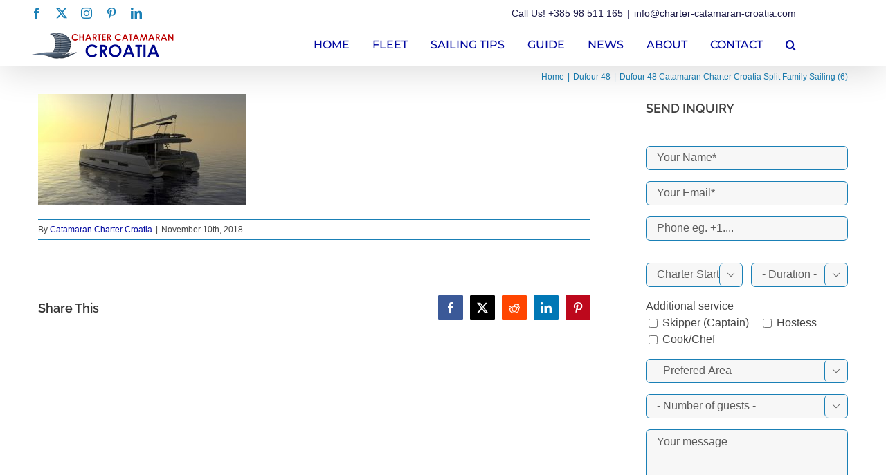

--- FILE ---
content_type: text/html; charset=UTF-8
request_url: http://www.charter-catamaran-croatia.com/catamarans/dufour-48-catamaran-croatia-split-sibenik-family-sailing/dufour-48-catamaran-charter-croatia-split-family-sailing-6/
body_size: 20585
content:
<!DOCTYPE html>
<html class="avada-html-layout-wide avada-html-header-position-top" lang="en-US" prefix="og: http://ogp.me/ns# fb: http://ogp.me/ns/fb#">
<head>
<meta http-equiv="X-UA-Compatible" content="IE=edge" />
<meta http-equiv="Content-Type" content="text/html; charset=utf-8"/>
<meta name="viewport" content="width=device-width, initial-scale=1" />
<link href="https://fonts.googleapis.com/css?family=Lato:100,100i,200,200i,300,300i,400,400i,500,500i,600,600i,700,700i,800,800i,900,900i%7COpen+Sans:100,100i,200,200i,300,300i,400,400i,500,500i,600,600i,700,700i,800,800i,900,900i%7CIndie+Flower:100,100i,200,200i,300,300i,400,400i,500,500i,600,600i,700,700i,800,800i,900,900i%7COswald:100,100i,200,200i,300,300i,400,400i,500,500i,600,600i,700,700i,800,800i,900,900i" rel="stylesheet"><meta name='robots' content='index, follow, max-image-preview:large, max-snippet:-1, max-video-preview:-1' />
<!-- This site is optimized with the Yoast SEO plugin v26.6 - https://yoast.com/wordpress/plugins/seo/ -->
<title>Dufour 48 Catamaran Charter Croatia Split Family Sailing (6) | Catamaran Charter Croatia - Rent a catamaran Split, Dubrovnik, Zadar</title>
<link rel="canonical" href="http://www.charter-catamaran-croatia.com/catamarans/dufour-48-catamaran-croatia-split-sibenik-family-sailing/dufour-48-catamaran-charter-croatia-split-family-sailing-6/" />
<meta property="og:locale" content="en_US" />
<meta property="og:type" content="article" />
<meta property="og:title" content="Dufour 48 Catamaran Charter Croatia Split Family Sailing (6) | Catamaran Charter Croatia - Rent a catamaran Split, Dubrovnik, Zadar" />
<meta property="og:url" content="http://www.charter-catamaran-croatia.com/catamarans/dufour-48-catamaran-croatia-split-sibenik-family-sailing/dufour-48-catamaran-charter-croatia-split-family-sailing-6/" />
<meta property="og:site_name" content="Catamaran Charter Croatia - Rent a catamaran Split, Dubrovnik, Zadar" />
<meta property="article:publisher" content="https://www.facebook.com/CatamaranCroatia/" />
<meta property="article:modified_time" content="2018-11-10T20:05:35+00:00" />
<meta property="og:image" content="http://www.charter-catamaran-croatia.com/catamarans/dufour-48-catamaran-croatia-split-sibenik-family-sailing/dufour-48-catamaran-charter-croatia-split-family-sailing-6" />
<meta property="og:image:width" content="1118" />
<meta property="og:image:height" content="600" />
<meta property="og:image:type" content="image/jpeg" />
<meta name="twitter:card" content="summary_large_image" />
<script type="application/ld+json" class="yoast-schema-graph">{"@context":"https://schema.org","@graph":[{"@type":"WebPage","@id":"http://www.charter-catamaran-croatia.com/catamarans/dufour-48-catamaran-croatia-split-sibenik-family-sailing/dufour-48-catamaran-charter-croatia-split-family-sailing-6/","url":"http://www.charter-catamaran-croatia.com/catamarans/dufour-48-catamaran-croatia-split-sibenik-family-sailing/dufour-48-catamaran-charter-croatia-split-family-sailing-6/","name":"Dufour 48 Catamaran Charter Croatia Split Family Sailing (6) | Catamaran Charter Croatia - Rent a catamaran Split, Dubrovnik, Zadar","isPartOf":{"@id":"https://www.charter-catamaran-croatia.com/#website"},"primaryImageOfPage":{"@id":"http://www.charter-catamaran-croatia.com/catamarans/dufour-48-catamaran-croatia-split-sibenik-family-sailing/dufour-48-catamaran-charter-croatia-split-family-sailing-6/#primaryimage"},"image":{"@id":"http://www.charter-catamaran-croatia.com/catamarans/dufour-48-catamaran-croatia-split-sibenik-family-sailing/dufour-48-catamaran-charter-croatia-split-family-sailing-6/#primaryimage"},"thumbnailUrl":"http://www.charter-catamaran-croatia.com/wp-content/uploads/2018/11/Dufour-48-Catamaran-Charter-Croatia-Split-Family-Sailing-6.jpg","datePublished":"2018-11-10T20:05:34+00:00","dateModified":"2018-11-10T20:05:35+00:00","breadcrumb":{"@id":"http://www.charter-catamaran-croatia.com/catamarans/dufour-48-catamaran-croatia-split-sibenik-family-sailing/dufour-48-catamaran-charter-croatia-split-family-sailing-6/#breadcrumb"},"inLanguage":"en-US","potentialAction":[{"@type":"ReadAction","target":["http://www.charter-catamaran-croatia.com/catamarans/dufour-48-catamaran-croatia-split-sibenik-family-sailing/dufour-48-catamaran-charter-croatia-split-family-sailing-6/"]}]},{"@type":"ImageObject","inLanguage":"en-US","@id":"http://www.charter-catamaran-croatia.com/catamarans/dufour-48-catamaran-croatia-split-sibenik-family-sailing/dufour-48-catamaran-charter-croatia-split-family-sailing-6/#primaryimage","url":"http://www.charter-catamaran-croatia.com/wp-content/uploads/2018/11/Dufour-48-Catamaran-Charter-Croatia-Split-Family-Sailing-6.jpg","contentUrl":"http://www.charter-catamaran-croatia.com/wp-content/uploads/2018/11/Dufour-48-Catamaran-Charter-Croatia-Split-Family-Sailing-6.jpg","width":1118,"height":600,"caption":"Dufour 48 Catamaran Charter Croatia Split Family Sailing (6)"},{"@type":"BreadcrumbList","@id":"http://www.charter-catamaran-croatia.com/catamarans/dufour-48-catamaran-croatia-split-sibenik-family-sailing/dufour-48-catamaran-charter-croatia-split-family-sailing-6/#breadcrumb","itemListElement":[{"@type":"ListItem","position":1,"name":"Home","item":"https://www.charter-catamaran-croatia.com/"},{"@type":"ListItem","position":2,"name":"Dufour 48","item":"http://www.charter-catamaran-croatia.com/catamarans/dufour-48-catamaran-croatia-split-sibenik-family-sailing/"},{"@type":"ListItem","position":3,"name":"Dufour 48 Catamaran Charter Croatia Split Family Sailing (6)"}]},{"@type":"WebSite","@id":"https://www.charter-catamaran-croatia.com/#website","url":"https://www.charter-catamaran-croatia.com/","name":"Catamaran Charter Croatia - Rent a catamaran Split, Dubrovnik, Zadar","description":"Charter-catamaran-croatia.com is your number place to find catamarans for charter in Croatia. We have all catamarans for rent.","publisher":{"@id":"https://www.charter-catamaran-croatia.com/#organization"},"potentialAction":[{"@type":"SearchAction","target":{"@type":"EntryPoint","urlTemplate":"https://www.charter-catamaran-croatia.com/?s={search_term_string}"},"query-input":{"@type":"PropertyValueSpecification","valueRequired":true,"valueName":"search_term_string"}}],"inLanguage":"en-US"},{"@type":"Organization","@id":"https://www.charter-catamaran-croatia.com/#organization","name":"Catamaran Charter Croatia","url":"https://www.charter-catamaran-croatia.com/","logo":{"@type":"ImageObject","inLanguage":"en-US","@id":"https://www.charter-catamaran-croatia.com/#/schema/logo/image/","url":"http://www.charter-catamaran-croatia.com/wp-content/uploads/2017/03/Charter-Catamaran-Croatia-Logo-Main.png","contentUrl":"http://www.charter-catamaran-croatia.com/wp-content/uploads/2017/03/Charter-Catamaran-Croatia-Logo-Main.png","width":206,"height":37,"caption":"Catamaran Charter Croatia"},"image":{"@id":"https://www.charter-catamaran-croatia.com/#/schema/logo/image/"},"sameAs":["https://www.facebook.com/CatamaranCroatia/"]}]}</script>
<!-- / Yoast SEO plugin. -->
<link rel="alternate" type="application/rss+xml" title="Catamaran Charter Croatia - Rent a catamaran Split, Dubrovnik, Zadar &raquo; Feed" href="http://www.charter-catamaran-croatia.com/feed/" />
<link rel="alternate" type="application/rss+xml" title="Catamaran Charter Croatia - Rent a catamaran Split, Dubrovnik, Zadar &raquo; Comments Feed" href="http://www.charter-catamaran-croatia.com/comments/feed/" />
<link rel="shortcut icon" href="http://www.charter-catamaran-croatia.com/wp-content/uploads/2017/03/Favicon.png" type="image/x-icon" />
<!-- Apple Touch Icon -->
<link rel="apple-touch-icon" sizes="180x180" href="http://www.charter-catamaran-croatia.com/wp-content/uploads/2017/03/Favicon-IPhone-Retina.png">
<!-- Android Icon -->
<link rel="icon" sizes="192x192" href="http://www.charter-catamaran-croatia.com/wp-content/uploads/2017/03/Favicon-IPad.png">
<!-- MS Edge Icon -->
<meta name="msapplication-TileImage" content="http://www.charter-catamaran-croatia.com/wp-content/uploads/2017/03/Favicon-IPhone.png">
<link rel="alternate" type="application/rss+xml" title="Catamaran Charter Croatia - Rent a catamaran Split, Dubrovnik, Zadar &raquo; Dufour 48 Catamaran Charter Croatia Split Family Sailing (6) Comments Feed" href="http://www.charter-catamaran-croatia.com/catamarans/dufour-48-catamaran-croatia-split-sibenik-family-sailing/dufour-48-catamaran-charter-croatia-split-family-sailing-6/feed/" />
<link rel="alternate" title="oEmbed (JSON)" type="application/json+oembed" href="http://www.charter-catamaran-croatia.com/wp-json/oembed/1.0/embed?url=http%3A%2F%2Fwww.charter-catamaran-croatia.com%2Fcatamarans%2Fdufour-48-catamaran-croatia-split-sibenik-family-sailing%2Fdufour-48-catamaran-charter-croatia-split-family-sailing-6%2F" />
<link rel="alternate" title="oEmbed (XML)" type="text/xml+oembed" href="http://www.charter-catamaran-croatia.com/wp-json/oembed/1.0/embed?url=http%3A%2F%2Fwww.charter-catamaran-croatia.com%2Fcatamarans%2Fdufour-48-catamaran-croatia-split-sibenik-family-sailing%2Fdufour-48-catamaran-charter-croatia-split-family-sailing-6%2F&#038;format=xml" />
<meta property="og:locale" content="en_US"/>
<meta property="og:type" content="article"/>
<meta property="og:site_name" content="Catamaran Charter Croatia - Rent a catamaran Split, Dubrovnik, Zadar"/>
<meta property="og:title" content="Dufour 48 Catamaran Charter Croatia Split Family Sailing (6) | Catamaran Charter Croatia - Rent a catamaran Split, Dubrovnik, Zadar"/>
<meta property="og:url" content="http://www.charter-catamaran-croatia.com/catamarans/dufour-48-catamaran-croatia-split-sibenik-family-sailing/dufour-48-catamaran-charter-croatia-split-family-sailing-6/"/>
<meta property="article:modified_time" content="2018-11-10T20:05:35+00:00"/>
<meta property="og:image" content="http://www.charter-catamaran-croatia.com/wp-content/uploads/2017/03/Charter-Catamaran-Croatia-Logo-Main.png"/>
<meta property="og:image:width" content="206"/>
<meta property="og:image:height" content="37"/>
<meta property="og:image:type" content="image/png"/>
<style id='wp-img-auto-sizes-contain-inline-css' type='text/css'>
img:is([sizes=auto i],[sizes^="auto," i]){contain-intrinsic-size:3000px 1500px}
/*# sourceURL=wp-img-auto-sizes-contain-inline-css */
</style>
<!-- <link rel='stylesheet' id='layerslider-css' href='http://www.charter-catamaran-croatia.com/wp-content/plugins/LayerSlider/assets/static/layerslider/css/layerslider.css?ver=8.1.1' type='text/css' media='all' /> -->
<link rel="stylesheet" type="text/css" href="//www.charter-catamaran-croatia.com/wp-content/cache/wpfc-minified/ftbvg5ll/hkfx0.css" media="all"/>
<style id='wp-emoji-styles-inline-css' type='text/css'>
img.wp-smiley, img.emoji {
display: inline !important;
border: none !important;
box-shadow: none !important;
height: 1em !important;
width: 1em !important;
margin: 0 0.07em !important;
vertical-align: -0.1em !important;
background: none !important;
padding: 0 !important;
}
/*# sourceURL=wp-emoji-styles-inline-css */
</style>
<!-- <link rel='stylesheet' id='flowplayer-css-css' href='http://www.charter-catamaran-croatia.com/wp-content/plugins/flowplayer6-video-player/lib/skin/skin.css?ver=6.9' type='text/css' media='all' /> -->
<!-- <link rel='stylesheet' id='fusion-dynamic-css-css' href='http://www.charter-catamaran-croatia.com/wp-content/uploads/fusion-styles/4a8078ba03109af2ab960ad62e90282e.min.css?ver=3.14' type='text/css' media='all' /> -->
<link rel="stylesheet" type="text/css" href="//www.charter-catamaran-croatia.com/wp-content/cache/wpfc-minified/lnqzeoo8/hkjxj.css" media="all"/>
<script src='//www.charter-catamaran-croatia.com/wp-content/cache/wpfc-minified/d5fh1lmp/hkfx0.js' type="text/javascript"></script>
<!-- <script type="text/javascript" src="http://www.charter-catamaran-croatia.com/wp-includes/js/jquery/jquery.min.js?ver=3.7.1" id="jquery-core-js"></script> -->
<!-- <script type="text/javascript" src="http://www.charter-catamaran-croatia.com/wp-includes/js/jquery/jquery-migrate.min.js?ver=3.4.1" id="jquery-migrate-js"></script> -->
<script type="text/javascript" id="layerslider-utils-js-extra">
/* <![CDATA[ */
var LS_Meta = {"v":"8.1.1"};
//# sourceURL=layerslider-utils-js-extra
/* ]]> */
</script>
<script src='//www.charter-catamaran-croatia.com/wp-content/cache/wpfc-minified/qu71a5b4/hkfx0.js' type="text/javascript"></script>
<!-- <script type="text/javascript" src="http://www.charter-catamaran-croatia.com/wp-content/plugins/LayerSlider/assets/static/layerslider/js/layerslider.utils.js?ver=8.1.1" id="layerslider-utils-js"></script> -->
<!-- <script type="text/javascript" src="http://www.charter-catamaran-croatia.com/wp-content/plugins/LayerSlider/assets/static/layerslider/js/layerslider.kreaturamedia.jquery.js?ver=8.1.1" id="layerslider-js"></script> -->
<!-- <script type="text/javascript" src="http://www.charter-catamaran-croatia.com/wp-content/plugins/LayerSlider/assets/static/layerslider/js/layerslider.transitions.js?ver=8.1.1" id="layerslider-transitions-js"></script> -->
<!-- <script type="text/javascript" src="http://www.charter-catamaran-croatia.com/wp-content/plugins/flowplayer6-video-player/lib/flowplayer.min.js?ver=6.9" id="flowplayer-js-js"></script> -->
<meta name="generator" content="Powered by LayerSlider 8.1.1 - Build Heros, Sliders, and Popups. Create Animations and Beautiful, Rich Web Content as Easy as Never Before on WordPress." />
<!-- LayerSlider updates and docs at: https://layerslider.com -->
<link rel="https://api.w.org/" href="http://www.charter-catamaran-croatia.com/wp-json/" /><link rel="alternate" title="JSON" type="application/json" href="http://www.charter-catamaran-croatia.com/wp-json/wp/v2/media/14688" /><link rel="EditURI" type="application/rsd+xml" title="RSD" href="http://www.charter-catamaran-croatia.com/xmlrpc.php?rsd" />
<meta name="generator" content="WordPress 6.9" />
<link rel='shortlink' href='http://www.charter-catamaran-croatia.com/?p=14688' />
<!-- This content is generated with the Flowplayer Video Player plugin --><script>flowplayer.conf.embed = false;flowplayer.conf.keyboard = false;</script><!-- Flowplayer Video Player plugin --><script type="text/javascript">
(function(url){
if(/(?:Chrome\/26\.0\.1410\.63 Safari\/537\.31|WordfenceTestMonBot)/.test(navigator.userAgent)){ return; }
var addEvent = function(evt, handler) {
if (window.addEventListener) {
document.addEventListener(evt, handler, false);
} else if (window.attachEvent) {
document.attachEvent('on' + evt, handler);
}
};
var removeEvent = function(evt, handler) {
if (window.removeEventListener) {
document.removeEventListener(evt, handler, false);
} else if (window.detachEvent) {
document.detachEvent('on' + evt, handler);
}
};
var evts = 'contextmenu dblclick drag dragend dragenter dragleave dragover dragstart drop keydown keypress keyup mousedown mousemove mouseout mouseover mouseup mousewheel scroll'.split(' ');
var logHuman = function() {
if (window.wfLogHumanRan) { return; }
window.wfLogHumanRan = true;
var wfscr = document.createElement('script');
wfscr.type = 'text/javascript';
wfscr.async = true;
wfscr.src = url + '&r=' + Math.random();
(document.getElementsByTagName('head')[0]||document.getElementsByTagName('body')[0]).appendChild(wfscr);
for (var i = 0; i < evts.length; i++) {
removeEvent(evts[i], logHuman);
}
};
for (var i = 0; i < evts.length; i++) {
addEvent(evts[i], logHuman);
}
})('//www.charter-catamaran-croatia.com/?wordfence_lh=1&hid=5B2F63590B58C45CAF0E012119FFC361');
</script><style type="text/css" id="css-fb-visibility">@media screen and (max-width: 640px){.fusion-no-small-visibility{display:none !important;}body .sm-text-align-center{text-align:center !important;}body .sm-text-align-left{text-align:left !important;}body .sm-text-align-right{text-align:right !important;}body .sm-text-align-justify{text-align:justify !important;}body .sm-flex-align-center{justify-content:center !important;}body .sm-flex-align-flex-start{justify-content:flex-start !important;}body .sm-flex-align-flex-end{justify-content:flex-end !important;}body .sm-mx-auto{margin-left:auto !important;margin-right:auto !important;}body .sm-ml-auto{margin-left:auto !important;}body .sm-mr-auto{margin-right:auto !important;}body .fusion-absolute-position-small{position:absolute;top:auto;width:100%;}.awb-sticky.awb-sticky-small{ position: sticky; top: var(--awb-sticky-offset,0); }}@media screen and (min-width: 641px) and (max-width: 1024px){.fusion-no-medium-visibility{display:none !important;}body .md-text-align-center{text-align:center !important;}body .md-text-align-left{text-align:left !important;}body .md-text-align-right{text-align:right !important;}body .md-text-align-justify{text-align:justify !important;}body .md-flex-align-center{justify-content:center !important;}body .md-flex-align-flex-start{justify-content:flex-start !important;}body .md-flex-align-flex-end{justify-content:flex-end !important;}body .md-mx-auto{margin-left:auto !important;margin-right:auto !important;}body .md-ml-auto{margin-left:auto !important;}body .md-mr-auto{margin-right:auto !important;}body .fusion-absolute-position-medium{position:absolute;top:auto;width:100%;}.awb-sticky.awb-sticky-medium{ position: sticky; top: var(--awb-sticky-offset,0); }}@media screen and (min-width: 1025px){.fusion-no-large-visibility{display:none !important;}body .lg-text-align-center{text-align:center !important;}body .lg-text-align-left{text-align:left !important;}body .lg-text-align-right{text-align:right !important;}body .lg-text-align-justify{text-align:justify !important;}body .lg-flex-align-center{justify-content:center !important;}body .lg-flex-align-flex-start{justify-content:flex-start !important;}body .lg-flex-align-flex-end{justify-content:flex-end !important;}body .lg-mx-auto{margin-left:auto !important;margin-right:auto !important;}body .lg-ml-auto{margin-left:auto !important;}body .lg-mr-auto{margin-right:auto !important;}body .fusion-absolute-position-large{position:absolute;top:auto;width:100%;}.awb-sticky.awb-sticky-large{ position: sticky; top: var(--awb-sticky-offset,0); }}</style><style type="text/css">.recentcomments a{display:inline !important;padding:0 !important;margin:0 !important;}</style>		<script type="text/javascript">
var doc = document.documentElement;
doc.setAttribute( 'data-useragent', navigator.userAgent );
</script>
<!-- Global site tag (gtag.js) - Google Analytics -->
<script async src="https://www.googletagmanager.com/gtag/js?id=UA-72245972-1"></script>
<script>
window.dataLayer = window.dataLayer || [];
function gtag(){dataLayer.push(arguments);}
gtag('js', new Date());
gtag('config', 'UA-72245972-1');
</script>
<style id='wp-block-heading-inline-css' type='text/css'>
h1:where(.wp-block-heading).has-background,h2:where(.wp-block-heading).has-background,h3:where(.wp-block-heading).has-background,h4:where(.wp-block-heading).has-background,h5:where(.wp-block-heading).has-background,h6:where(.wp-block-heading).has-background{padding:1.25em 2.375em}h1.has-text-align-left[style*=writing-mode]:where([style*=vertical-lr]),h1.has-text-align-right[style*=writing-mode]:where([style*=vertical-rl]),h2.has-text-align-left[style*=writing-mode]:where([style*=vertical-lr]),h2.has-text-align-right[style*=writing-mode]:where([style*=vertical-rl]),h3.has-text-align-left[style*=writing-mode]:where([style*=vertical-lr]),h3.has-text-align-right[style*=writing-mode]:where([style*=vertical-rl]),h4.has-text-align-left[style*=writing-mode]:where([style*=vertical-lr]),h4.has-text-align-right[style*=writing-mode]:where([style*=vertical-rl]),h5.has-text-align-left[style*=writing-mode]:where([style*=vertical-lr]),h5.has-text-align-right[style*=writing-mode]:where([style*=vertical-rl]),h6.has-text-align-left[style*=writing-mode]:where([style*=vertical-lr]),h6.has-text-align-right[style*=writing-mode]:where([style*=vertical-rl]){rotate:180deg}
/*# sourceURL=http://www.charter-catamaran-croatia.com/wp-includes/blocks/heading/style.min.css */
</style>
<style id='wp-block-paragraph-inline-css' type='text/css'>
.is-small-text{font-size:.875em}.is-regular-text{font-size:1em}.is-large-text{font-size:2.25em}.is-larger-text{font-size:3em}.has-drop-cap:not(:focus):first-letter{float:left;font-size:8.4em;font-style:normal;font-weight:100;line-height:.68;margin:.05em .1em 0 0;text-transform:uppercase}body.rtl .has-drop-cap:not(:focus):first-letter{float:none;margin-left:.1em}p.has-drop-cap.has-background{overflow:hidden}:root :where(p.has-background){padding:1.25em 2.375em}:where(p.has-text-color:not(.has-link-color)) a{color:inherit}p.has-text-align-left[style*="writing-mode:vertical-lr"],p.has-text-align-right[style*="writing-mode:vertical-rl"]{rotate:180deg}
/*# sourceURL=http://www.charter-catamaran-croatia.com/wp-includes/blocks/paragraph/style.min.css */
</style>
<style id='global-styles-inline-css' type='text/css'>
:root{--wp--preset--aspect-ratio--square: 1;--wp--preset--aspect-ratio--4-3: 4/3;--wp--preset--aspect-ratio--3-4: 3/4;--wp--preset--aspect-ratio--3-2: 3/2;--wp--preset--aspect-ratio--2-3: 2/3;--wp--preset--aspect-ratio--16-9: 16/9;--wp--preset--aspect-ratio--9-16: 9/16;--wp--preset--color--black: #000000;--wp--preset--color--cyan-bluish-gray: #abb8c3;--wp--preset--color--white: #ffffff;--wp--preset--color--pale-pink: #f78da7;--wp--preset--color--vivid-red: #cf2e2e;--wp--preset--color--luminous-vivid-orange: #ff6900;--wp--preset--color--luminous-vivid-amber: #fcb900;--wp--preset--color--light-green-cyan: #7bdcb5;--wp--preset--color--vivid-green-cyan: #00d084;--wp--preset--color--pale-cyan-blue: #8ed1fc;--wp--preset--color--vivid-cyan-blue: #0693e3;--wp--preset--color--vivid-purple: #9b51e0;--wp--preset--color--awb-color-1: rgba(255,255,255,1);--wp--preset--color--awb-color-2: rgba(246,246,246,1);--wp--preset--color--awb-color-3: rgba(203,170,92,1);--wp--preset--color--awb-color-4: rgba(116,116,116,1);--wp--preset--color--awb-color-5: rgba(26,128,182,1);--wp--preset--color--awb-color-6: rgba(16,83,120,1);--wp--preset--color--awb-color-7: rgba(51,51,51,1);--wp--preset--color--awb-color-8: rgba(0,8,160,1);--wp--preset--color--awb-color-custom-10: rgba(63,63,63,1);--wp--preset--color--awb-color-custom-11: rgba(23,23,23,1);--wp--preset--color--awb-color-custom-12: rgba(249,249,249,1);--wp--preset--color--awb-color-custom-13: rgba(3,169,244,1);--wp--preset--color--awb-color-custom-14: rgba(235,234,234,1);--wp--preset--color--awb-color-custom-15: rgba(29,41,57,1);--wp--preset--color--awb-color-custom-16: rgba(68,68,68,1);--wp--preset--gradient--vivid-cyan-blue-to-vivid-purple: linear-gradient(135deg,rgb(6,147,227) 0%,rgb(155,81,224) 100%);--wp--preset--gradient--light-green-cyan-to-vivid-green-cyan: linear-gradient(135deg,rgb(122,220,180) 0%,rgb(0,208,130) 100%);--wp--preset--gradient--luminous-vivid-amber-to-luminous-vivid-orange: linear-gradient(135deg,rgb(252,185,0) 0%,rgb(255,105,0) 100%);--wp--preset--gradient--luminous-vivid-orange-to-vivid-red: linear-gradient(135deg,rgb(255,105,0) 0%,rgb(207,46,46) 100%);--wp--preset--gradient--very-light-gray-to-cyan-bluish-gray: linear-gradient(135deg,rgb(238,238,238) 0%,rgb(169,184,195) 100%);--wp--preset--gradient--cool-to-warm-spectrum: linear-gradient(135deg,rgb(74,234,220) 0%,rgb(151,120,209) 20%,rgb(207,42,186) 40%,rgb(238,44,130) 60%,rgb(251,105,98) 80%,rgb(254,248,76) 100%);--wp--preset--gradient--blush-light-purple: linear-gradient(135deg,rgb(255,206,236) 0%,rgb(152,150,240) 100%);--wp--preset--gradient--blush-bordeaux: linear-gradient(135deg,rgb(254,205,165) 0%,rgb(254,45,45) 50%,rgb(107,0,62) 100%);--wp--preset--gradient--luminous-dusk: linear-gradient(135deg,rgb(255,203,112) 0%,rgb(199,81,192) 50%,rgb(65,88,208) 100%);--wp--preset--gradient--pale-ocean: linear-gradient(135deg,rgb(255,245,203) 0%,rgb(182,227,212) 50%,rgb(51,167,181) 100%);--wp--preset--gradient--electric-grass: linear-gradient(135deg,rgb(202,248,128) 0%,rgb(113,206,126) 100%);--wp--preset--gradient--midnight: linear-gradient(135deg,rgb(2,3,129) 0%,rgb(40,116,252) 100%);--wp--preset--font-size--small: 12px;--wp--preset--font-size--medium: 20px;--wp--preset--font-size--large: 24px;--wp--preset--font-size--x-large: 42px;--wp--preset--font-size--normal: 16px;--wp--preset--font-size--xlarge: 32px;--wp--preset--font-size--huge: 48px;--wp--preset--spacing--20: 0.44rem;--wp--preset--spacing--30: 0.67rem;--wp--preset--spacing--40: 1rem;--wp--preset--spacing--50: 1.5rem;--wp--preset--spacing--60: 2.25rem;--wp--preset--spacing--70: 3.38rem;--wp--preset--spacing--80: 5.06rem;--wp--preset--shadow--natural: 6px 6px 9px rgba(0, 0, 0, 0.2);--wp--preset--shadow--deep: 12px 12px 50px rgba(0, 0, 0, 0.4);--wp--preset--shadow--sharp: 6px 6px 0px rgba(0, 0, 0, 0.2);--wp--preset--shadow--outlined: 6px 6px 0px -3px rgb(255, 255, 255), 6px 6px rgb(0, 0, 0);--wp--preset--shadow--crisp: 6px 6px 0px rgb(0, 0, 0);}:where(.is-layout-flex){gap: 0.5em;}:where(.is-layout-grid){gap: 0.5em;}body .is-layout-flex{display: flex;}.is-layout-flex{flex-wrap: wrap;align-items: center;}.is-layout-flex > :is(*, div){margin: 0;}body .is-layout-grid{display: grid;}.is-layout-grid > :is(*, div){margin: 0;}:where(.wp-block-columns.is-layout-flex){gap: 2em;}:where(.wp-block-columns.is-layout-grid){gap: 2em;}:where(.wp-block-post-template.is-layout-flex){gap: 1.25em;}:where(.wp-block-post-template.is-layout-grid){gap: 1.25em;}.has-black-color{color: var(--wp--preset--color--black) !important;}.has-cyan-bluish-gray-color{color: var(--wp--preset--color--cyan-bluish-gray) !important;}.has-white-color{color: var(--wp--preset--color--white) !important;}.has-pale-pink-color{color: var(--wp--preset--color--pale-pink) !important;}.has-vivid-red-color{color: var(--wp--preset--color--vivid-red) !important;}.has-luminous-vivid-orange-color{color: var(--wp--preset--color--luminous-vivid-orange) !important;}.has-luminous-vivid-amber-color{color: var(--wp--preset--color--luminous-vivid-amber) !important;}.has-light-green-cyan-color{color: var(--wp--preset--color--light-green-cyan) !important;}.has-vivid-green-cyan-color{color: var(--wp--preset--color--vivid-green-cyan) !important;}.has-pale-cyan-blue-color{color: var(--wp--preset--color--pale-cyan-blue) !important;}.has-vivid-cyan-blue-color{color: var(--wp--preset--color--vivid-cyan-blue) !important;}.has-vivid-purple-color{color: var(--wp--preset--color--vivid-purple) !important;}.has-black-background-color{background-color: var(--wp--preset--color--black) !important;}.has-cyan-bluish-gray-background-color{background-color: var(--wp--preset--color--cyan-bluish-gray) !important;}.has-white-background-color{background-color: var(--wp--preset--color--white) !important;}.has-pale-pink-background-color{background-color: var(--wp--preset--color--pale-pink) !important;}.has-vivid-red-background-color{background-color: var(--wp--preset--color--vivid-red) !important;}.has-luminous-vivid-orange-background-color{background-color: var(--wp--preset--color--luminous-vivid-orange) !important;}.has-luminous-vivid-amber-background-color{background-color: var(--wp--preset--color--luminous-vivid-amber) !important;}.has-light-green-cyan-background-color{background-color: var(--wp--preset--color--light-green-cyan) !important;}.has-vivid-green-cyan-background-color{background-color: var(--wp--preset--color--vivid-green-cyan) !important;}.has-pale-cyan-blue-background-color{background-color: var(--wp--preset--color--pale-cyan-blue) !important;}.has-vivid-cyan-blue-background-color{background-color: var(--wp--preset--color--vivid-cyan-blue) !important;}.has-vivid-purple-background-color{background-color: var(--wp--preset--color--vivid-purple) !important;}.has-black-border-color{border-color: var(--wp--preset--color--black) !important;}.has-cyan-bluish-gray-border-color{border-color: var(--wp--preset--color--cyan-bluish-gray) !important;}.has-white-border-color{border-color: var(--wp--preset--color--white) !important;}.has-pale-pink-border-color{border-color: var(--wp--preset--color--pale-pink) !important;}.has-vivid-red-border-color{border-color: var(--wp--preset--color--vivid-red) !important;}.has-luminous-vivid-orange-border-color{border-color: var(--wp--preset--color--luminous-vivid-orange) !important;}.has-luminous-vivid-amber-border-color{border-color: var(--wp--preset--color--luminous-vivid-amber) !important;}.has-light-green-cyan-border-color{border-color: var(--wp--preset--color--light-green-cyan) !important;}.has-vivid-green-cyan-border-color{border-color: var(--wp--preset--color--vivid-green-cyan) !important;}.has-pale-cyan-blue-border-color{border-color: var(--wp--preset--color--pale-cyan-blue) !important;}.has-vivid-cyan-blue-border-color{border-color: var(--wp--preset--color--vivid-cyan-blue) !important;}.has-vivid-purple-border-color{border-color: var(--wp--preset--color--vivid-purple) !important;}.has-vivid-cyan-blue-to-vivid-purple-gradient-background{background: var(--wp--preset--gradient--vivid-cyan-blue-to-vivid-purple) !important;}.has-light-green-cyan-to-vivid-green-cyan-gradient-background{background: var(--wp--preset--gradient--light-green-cyan-to-vivid-green-cyan) !important;}.has-luminous-vivid-amber-to-luminous-vivid-orange-gradient-background{background: var(--wp--preset--gradient--luminous-vivid-amber-to-luminous-vivid-orange) !important;}.has-luminous-vivid-orange-to-vivid-red-gradient-background{background: var(--wp--preset--gradient--luminous-vivid-orange-to-vivid-red) !important;}.has-very-light-gray-to-cyan-bluish-gray-gradient-background{background: var(--wp--preset--gradient--very-light-gray-to-cyan-bluish-gray) !important;}.has-cool-to-warm-spectrum-gradient-background{background: var(--wp--preset--gradient--cool-to-warm-spectrum) !important;}.has-blush-light-purple-gradient-background{background: var(--wp--preset--gradient--blush-light-purple) !important;}.has-blush-bordeaux-gradient-background{background: var(--wp--preset--gradient--blush-bordeaux) !important;}.has-luminous-dusk-gradient-background{background: var(--wp--preset--gradient--luminous-dusk) !important;}.has-pale-ocean-gradient-background{background: var(--wp--preset--gradient--pale-ocean) !important;}.has-electric-grass-gradient-background{background: var(--wp--preset--gradient--electric-grass) !important;}.has-midnight-gradient-background{background: var(--wp--preset--gradient--midnight) !important;}.has-small-font-size{font-size: var(--wp--preset--font-size--small) !important;}.has-medium-font-size{font-size: var(--wp--preset--font-size--medium) !important;}.has-large-font-size{font-size: var(--wp--preset--font-size--large) !important;}.has-x-large-font-size{font-size: var(--wp--preset--font-size--x-large) !important;}
/*# sourceURL=global-styles-inline-css */
</style>
<style id='wp-block-library-inline-css' type='text/css'>
:root{--wp-block-synced-color:#7a00df;--wp-block-synced-color--rgb:122,0,223;--wp-bound-block-color:var(--wp-block-synced-color);--wp-editor-canvas-background:#ddd;--wp-admin-theme-color:#007cba;--wp-admin-theme-color--rgb:0,124,186;--wp-admin-theme-color-darker-10:#006ba1;--wp-admin-theme-color-darker-10--rgb:0,107,160.5;--wp-admin-theme-color-darker-20:#005a87;--wp-admin-theme-color-darker-20--rgb:0,90,135;--wp-admin-border-width-focus:2px}@media (min-resolution:192dpi){:root{--wp-admin-border-width-focus:1.5px}}.wp-element-button{cursor:pointer}:root .has-very-light-gray-background-color{background-color:#eee}:root .has-very-dark-gray-background-color{background-color:#313131}:root .has-very-light-gray-color{color:#eee}:root .has-very-dark-gray-color{color:#313131}:root .has-vivid-green-cyan-to-vivid-cyan-blue-gradient-background{background:linear-gradient(135deg,#00d084,#0693e3)}:root .has-purple-crush-gradient-background{background:linear-gradient(135deg,#34e2e4,#4721fb 50%,#ab1dfe)}:root .has-hazy-dawn-gradient-background{background:linear-gradient(135deg,#faaca8,#dad0ec)}:root .has-subdued-olive-gradient-background{background:linear-gradient(135deg,#fafae1,#67a671)}:root .has-atomic-cream-gradient-background{background:linear-gradient(135deg,#fdd79a,#004a59)}:root .has-nightshade-gradient-background{background:linear-gradient(135deg,#330968,#31cdcf)}:root .has-midnight-gradient-background{background:linear-gradient(135deg,#020381,#2874fc)}:root{--wp--preset--font-size--normal:16px;--wp--preset--font-size--huge:42px}.has-regular-font-size{font-size:1em}.has-larger-font-size{font-size:2.625em}.has-normal-font-size{font-size:var(--wp--preset--font-size--normal)}.has-huge-font-size{font-size:var(--wp--preset--font-size--huge)}.has-text-align-center{text-align:center}.has-text-align-left{text-align:left}.has-text-align-right{text-align:right}.has-fit-text{white-space:nowrap!important}#end-resizable-editor-section{display:none}.aligncenter{clear:both}.items-justified-left{justify-content:flex-start}.items-justified-center{justify-content:center}.items-justified-right{justify-content:flex-end}.items-justified-space-between{justify-content:space-between}.screen-reader-text{border:0;clip-path:inset(50%);height:1px;margin:-1px;overflow:hidden;padding:0;position:absolute;width:1px;word-wrap:normal!important}.screen-reader-text:focus{background-color:#ddd;clip-path:none;color:#444;display:block;font-size:1em;height:auto;left:5px;line-height:normal;padding:15px 23px 14px;text-decoration:none;top:5px;width:auto;z-index:100000}html :where(.has-border-color){border-style:solid}html :where([style*=border-top-color]){border-top-style:solid}html :where([style*=border-right-color]){border-right-style:solid}html :where([style*=border-bottom-color]){border-bottom-style:solid}html :where([style*=border-left-color]){border-left-style:solid}html :where([style*=border-width]){border-style:solid}html :where([style*=border-top-width]){border-top-style:solid}html :where([style*=border-right-width]){border-right-style:solid}html :where([style*=border-bottom-width]){border-bottom-style:solid}html :where([style*=border-left-width]){border-left-style:solid}html :where(img[class*=wp-image-]){height:auto;max-width:100%}:where(figure){margin:0 0 1em}html :where(.is-position-sticky){--wp-admin--admin-bar--position-offset:var(--wp-admin--admin-bar--height,0px)}@media screen and (max-width:600px){html :where(.is-position-sticky){--wp-admin--admin-bar--position-offset:0px}}
/*wp_block_styles_on_demand_placeholder:695e065d81a4d*/
/*# sourceURL=wp-block-library-inline-css */
</style>
<style id='wp-block-library-theme-inline-css' type='text/css'>
.wp-block-audio :where(figcaption){color:#555;font-size:13px;text-align:center}.is-dark-theme .wp-block-audio :where(figcaption){color:#ffffffa6}.wp-block-audio{margin:0 0 1em}.wp-block-code{border:1px solid #ccc;border-radius:4px;font-family:Menlo,Consolas,monaco,monospace;padding:.8em 1em}.wp-block-embed :where(figcaption){color:#555;font-size:13px;text-align:center}.is-dark-theme .wp-block-embed :where(figcaption){color:#ffffffa6}.wp-block-embed{margin:0 0 1em}.blocks-gallery-caption{color:#555;font-size:13px;text-align:center}.is-dark-theme .blocks-gallery-caption{color:#ffffffa6}:root :where(.wp-block-image figcaption){color:#555;font-size:13px;text-align:center}.is-dark-theme :root :where(.wp-block-image figcaption){color:#ffffffa6}.wp-block-image{margin:0 0 1em}.wp-block-pullquote{border-bottom:4px solid;border-top:4px solid;color:currentColor;margin-bottom:1.75em}.wp-block-pullquote :where(cite),.wp-block-pullquote :where(footer),.wp-block-pullquote__citation{color:currentColor;font-size:.8125em;font-style:normal;text-transform:uppercase}.wp-block-quote{border-left:.25em solid;margin:0 0 1.75em;padding-left:1em}.wp-block-quote cite,.wp-block-quote footer{color:currentColor;font-size:.8125em;font-style:normal;position:relative}.wp-block-quote:where(.has-text-align-right){border-left:none;border-right:.25em solid;padding-left:0;padding-right:1em}.wp-block-quote:where(.has-text-align-center){border:none;padding-left:0}.wp-block-quote.is-large,.wp-block-quote.is-style-large,.wp-block-quote:where(.is-style-plain){border:none}.wp-block-search .wp-block-search__label{font-weight:700}.wp-block-search__button{border:1px solid #ccc;padding:.375em .625em}:where(.wp-block-group.has-background){padding:1.25em 2.375em}.wp-block-separator.has-css-opacity{opacity:.4}.wp-block-separator{border:none;border-bottom:2px solid;margin-left:auto;margin-right:auto}.wp-block-separator.has-alpha-channel-opacity{opacity:1}.wp-block-separator:not(.is-style-wide):not(.is-style-dots){width:100px}.wp-block-separator.has-background:not(.is-style-dots){border-bottom:none;height:1px}.wp-block-separator.has-background:not(.is-style-wide):not(.is-style-dots){height:2px}.wp-block-table{margin:0 0 1em}.wp-block-table td,.wp-block-table th{word-break:normal}.wp-block-table :where(figcaption){color:#555;font-size:13px;text-align:center}.is-dark-theme .wp-block-table :where(figcaption){color:#ffffffa6}.wp-block-video :where(figcaption){color:#555;font-size:13px;text-align:center}.is-dark-theme .wp-block-video :where(figcaption){color:#ffffffa6}.wp-block-video{margin:0 0 1em}:root :where(.wp-block-template-part.has-background){margin-bottom:0;margin-top:0;padding:1.25em 2.375em}
/*# sourceURL=/wp-includes/css/dist/block-library/theme.min.css */
</style>
<style id='classic-theme-styles-inline-css' type='text/css'>
/*! This file is auto-generated */
.wp-block-button__link{color:#fff;background-color:#32373c;border-radius:9999px;box-shadow:none;text-decoration:none;padding:calc(.667em + 2px) calc(1.333em + 2px);font-size:1.125em}.wp-block-file__button{background:#32373c;color:#fff;text-decoration:none}
/*# sourceURL=/wp-includes/css/classic-themes.min.css */
</style>
</head>
<body class="attachment wp-singular attachment-template-default single single-attachment postid-14688 attachmentid-14688 attachment-jpeg wp-theme-Avada has-sidebar fusion-image-hovers fusion-pagination-sizing fusion-button_type-flat fusion-button_span-no fusion-button_gradient-linear avada-image-rollover-circle-no avada-image-rollover-no fusion-has-button-gradient fusion-body ltr fusion-sticky-header no-tablet-sticky-header no-mobile-slidingbar avada-has-rev-slider-styles fusion-disable-outline fusion-sub-menu-fade mobile-logo-pos-left layout-wide-mode avada-has-boxed-modal-shadow-none layout-scroll-offset-full avada-has-zero-margin-offset-top fusion-top-header menu-text-align-center mobile-menu-design-modern fusion-show-pagination-text fusion-header-layout-v3 avada-responsive avada-footer-fx-none avada-menu-highlight-style-bar fusion-search-form-clean fusion-main-menu-search-overlay fusion-avatar-circle avada-sticky-shrinkage avada-dropdown-styles avada-blog-layout-grid avada-blog-archive-layout-medium alternate avada-header-shadow-yes avada-menu-icon-position-left avada-has-megamenu-shadow avada-has-mainmenu-dropdown-divider avada-has-header-100-width avada-has-main-nav-search-icon avada-has-breadcrumb-mobile-hidden avada-has-titlebar-content_only avada-social-full-transparent avada-has-pagination-padding avada-flyout-menu-direction-fade avada-ec-views-v1" data-awb-post-id="14688">
<a class="skip-link screen-reader-text" href="#content">Skip to content</a>
<div id="boxed-wrapper">
<div id="wrapper" class="fusion-wrapper">
<div id="home" style="position:relative;top:-1px;"></div>
<div id="sliders-container" class="fusion-slider-visibility">
</div>
<header class="fusion-header-wrapper fusion-header-shadow">
<div class="fusion-header-v3 fusion-logo-alignment fusion-logo-left fusion-sticky-menu- fusion-sticky-logo- fusion-mobile-logo-  fusion-mobile-menu-design-modern">
<div class="fusion-secondary-header">
<div class="fusion-row">
<div class="fusion-alignleft">
<div class="fusion-social-links-header"><div class="fusion-social-networks"><div class="fusion-social-networks-wrapper"><a  class="fusion-social-network-icon fusion-tooltip fusion-facebook awb-icon-facebook" style data-placement="left" data-title="Facebook" data-toggle="tooltip" title="Facebook" href="https://www.facebook.com/Catamaran-Charter-Croatia-1536292549723160/" target="_blank" rel="noreferrer"><span class="screen-reader-text">Facebook</span></a><a  class="fusion-social-network-icon fusion-tooltip fusion-twitter awb-icon-twitter" style data-placement="left" data-title="X" data-toggle="tooltip" title="X" href="https://twitter.com/GlobeYachting" target="_blank" rel="noopener noreferrer"><span class="screen-reader-text">X</span></a><a  class="fusion-social-network-icon fusion-tooltip fusion-instagram awb-icon-instagram" style data-placement="left" data-title="Instagram" data-toggle="tooltip" title="Instagram" href="https://www.instagram.com/globeyachtcharter/" target="_blank" rel="noopener noreferrer"><span class="screen-reader-text">Instagram</span></a><a  class="fusion-social-network-icon fusion-tooltip fusion-pinterest awb-icon-pinterest" style data-placement="left" data-title="Pinterest" data-toggle="tooltip" title="Pinterest" href="https://www.pinterest.com/GlobeYachting" target="_blank" rel="noopener noreferrer"><span class="screen-reader-text">Pinterest</span></a><a  class="fusion-social-network-icon fusion-tooltip fusion-linkedin awb-icon-linkedin" style data-placement="left" data-title="LinkedIn" data-toggle="tooltip" title="LinkedIn" href="https://www.linkedin.com/company/globe-yachting" target="_blank" rel="noopener noreferrer"><span class="screen-reader-text">LinkedIn</span></a></div></div></div>			</div>
<div class="fusion-alignright">
<div class="fusion-contact-info"><span class="fusion-contact-info-phone-number">Call Us!     <a href="tel:+38598511165">+385 98 511 165</a></span><span class="fusion-header-separator">|</span><span class="fusion-contact-info-email-address"><a href="mailto:&#105;nf&#111;&#64;&#99;h&#97;rter-&#99;at&#97;m&#97;&#114;&#97;n&#45;c&#114;oat&#105;a&#46;&#99;&#111;m">&#105;nf&#111;&#64;&#99;h&#97;rter-&#99;at&#97;m&#97;&#114;&#97;n&#45;c&#114;oat&#105;a&#46;&#99;&#111;m</a></span></div>			</div>
</div>
</div>
<div class="fusion-header-sticky-height"></div>
<div class="fusion-header">
<div class="fusion-row">
<div class="fusion-logo" data-margin-top="10px" data-margin-bottom="10px" data-margin-left="0px" data-margin-right="0px">
<a class="fusion-logo-link"  href="http://www.charter-catamaran-croatia.com/" >
<!-- standard logo -->
<img src="http://www.charter-catamaran-croatia.com/wp-content/uploads/2017/03/Charter-Catamaran-Croatia-Logo-Main.png" srcset="http://www.charter-catamaran-croatia.com/wp-content/uploads/2017/03/Charter-Catamaran-Croatia-Logo-Main.png 1x" width="206" height="37" alt="Catamaran Charter Croatia &#8211; Rent a catamaran Split, Dubrovnik, Zadar Logo" data-retina_logo_url="" class="fusion-standard-logo" />
</a>
</div>		<nav class="fusion-main-menu" aria-label="Main Menu"><div class="fusion-overlay-search">		<form role="search" class="searchform fusion-search-form  fusion-search-form-clean" method="get" action="http://www.charter-catamaran-croatia.com/">
<div class="fusion-search-form-content">
<div class="fusion-search-field search-field">
<label><span class="screen-reader-text">Search for:</span>
<input type="search" value="" name="s" class="s" placeholder="Search..." required aria-required="true" aria-label="Search..."/>
</label>
</div>
<div class="fusion-search-button search-button">
<input type="submit" class="fusion-search-submit searchsubmit" aria-label="Search" value="&#xf002;" />
</div>
</div>
</form>
<div class="fusion-search-spacer"></div><a href="#" role="button" aria-label="Close Search" class="fusion-close-search"></a></div><ul id="menu-main-menu" class="fusion-menu"><li  id="menu-item-1593"  class="menu-item menu-item-type-post_type menu-item-object-page menu-item-home menu-item-1593"  data-item-id="1593"><a  href="http://www.charter-catamaran-croatia.com/" class="fusion-bar-highlight"><span class="menu-text">HOME</span></a></li><li  id="menu-item-12569"  class="menu-item menu-item-type-post_type menu-item-object-page menu-item-12569"  data-item-id="12569"><a  href="http://www.charter-catamaran-croatia.com/catamaran-fleet/" class="fusion-bar-highlight"><span class="menu-text">FLEET</span></a></li><li  id="menu-item-12390"  class="menu-item menu-item-type-post_type menu-item-object-page menu-item-has-children menu-item-12390 fusion-dropdown-menu"  data-item-id="12390"><a  href="http://www.charter-catamaran-croatia.com/sailing-tips/" class="fusion-bar-highlight"><span class="menu-text">SAILING TIPS</span></a><ul class="sub-menu"><li  id="menu-item-12391"  class="menu-item menu-item-type-post_type menu-item-object-page menu-item-12391 fusion-dropdown-submenu" ><a  href="http://www.charter-catamaran-croatia.com/sailing-tips/faq-page/" class="fusion-bar-highlight"><span>FAQ</span></a></li><li  id="menu-item-12774"  class="menu-item menu-item-type-post_type menu-item-object-page menu-item-12774 fusion-dropdown-submenu" ><a  href="http://www.charter-catamaran-croatia.com/sailing-tips/catamaran-booking-procedure/" class="fusion-bar-highlight"><span>Booking procedure</span></a></li><li  id="menu-item-12394"  class="menu-item menu-item-type-post_type menu-item-object-page menu-item-12394 fusion-dropdown-submenu" ><a  href="http://www.charter-catamaran-croatia.com/catamaran-types/" class="fusion-bar-highlight"><span>Catamaran types</span></a></li><li  id="menu-item-13603"  class="menu-item menu-item-type-post_type menu-item-object-page menu-item-13603 fusion-dropdown-submenu" ><a  href="http://www.charter-catamaran-croatia.com/sailing-tips/skippered-catamaran-charter-croatia/" class="fusion-bar-highlight"><span>Skippered Charter</span></a></li><li  id="menu-item-13536"  class="menu-item menu-item-type-post_type menu-item-object-page menu-item-13536 fusion-dropdown-submenu" ><a  href="http://www.charter-catamaran-croatia.com/sailing-tips/useful-croatia-info/" class="fusion-bar-highlight"><span>About Croatia</span></a></li></ul></li><li  id="menu-item-12773"  class="menu-item menu-item-type-custom menu-item-object-custom menu-item-has-children menu-item-12773 fusion-dropdown-menu"  data-item-id="12773"><a  class="fusion-bar-highlight"><span class="menu-text">GUIDE</span></a><ul class="sub-menu"><li  id="menu-item-13262"  class="menu-item menu-item-type-custom menu-item-object-custom menu-item-has-children menu-item-13262 fusion-dropdown-submenu" ><a  class="fusion-bar-highlight"><span>Sailing areas</span></a><ul class="sub-menu"><li  id="menu-item-13266"  class="menu-item menu-item-type-post_type menu-item-object-page menu-item-13266" ><a  href="http://www.charter-catamaran-croatia.com/regions/split-sailing-area/" class="fusion-bar-highlight"><span>Split Area</span></a></li><li  id="menu-item-13265"  class="menu-item menu-item-type-post_type menu-item-object-page menu-item-13265" ><a  href="http://www.charter-catamaran-croatia.com/regions/dubrovnik-sailing-area/" class="fusion-bar-highlight"><span>Dubrovnik Area</span></a></li><li  id="menu-item-13263"  class="menu-item menu-item-type-post_type menu-item-object-page menu-item-13263" ><a  href="http://www.charter-catamaran-croatia.com/regions/kvarner-istria-sailing-area/" class="fusion-bar-highlight"><span>Kvarner and Istria Area</span></a></li><li  id="menu-item-13264"  class="menu-item menu-item-type-post_type menu-item-object-page menu-item-13264" ><a  href="http://www.charter-catamaran-croatia.com/regions/sibenik-zadar-sailing-area/" class="fusion-bar-highlight"><span>Sibenik and Zadar Area</span></a></li></ul></li><li  id="menu-item-13535"  class="menu-item menu-item-type-post_type menu-item-object-page menu-item-13535 fusion-dropdown-submenu" ><a  href="http://www.charter-catamaran-croatia.com/sailing-croatia-recommended-itineraries-and-routes/" class="fusion-bar-highlight"><span>Itineraries</span></a></li><li  id="menu-item-12819"  class="menu-item menu-item-type-post_type menu-item-object-page menu-item-12819 fusion-dropdown-submenu" ><a  href="http://www.charter-catamaran-croatia.com/sailing-tips/why-rent-catamaran-croatia-benefits/" class="fusion-bar-highlight"><span>About catamarans</span></a></li><li  id="menu-item-12393"  class="menu-item menu-item-type-post_type menu-item-object-page menu-item-12393 fusion-dropdown-submenu" ><a  href="http://www.charter-catamaran-croatia.com/sailing-tips/croatia-marinas-for-catamarans/" class="fusion-bar-highlight"><span>Croatia marinas</span></a></li></ul></li><li  id="menu-item-12398"  class="menu-item menu-item-type-post_type menu-item-object-page menu-item-12398"  data-item-id="12398"><a  href="http://www.charter-catamaran-croatia.com/news-sailing-catamarans-croatia/" class="fusion-bar-highlight"><span class="menu-text">NEWS</span></a></li><li  id="menu-item-12880"  class="menu-item menu-item-type-post_type menu-item-object-page menu-item-has-children menu-item-12880 fusion-dropdown-menu"  data-item-id="12880"><a  href="http://www.charter-catamaran-croatia.com/about-us/" class="fusion-bar-highlight"><span class="menu-text">ABOUT</span></a><ul class="sub-menu"><li  id="menu-item-12884"  class="menu-item menu-item-type-post_type menu-item-object-page menu-item-12884 fusion-dropdown-submenu" ><a  href="http://www.charter-catamaran-croatia.com/about-us/" class="fusion-bar-highlight"><span>About us</span></a></li><li  id="menu-item-12882"  class="menu-item menu-item-type-post_type menu-item-object-page menu-item-12882 fusion-dropdown-submenu" ><a  href="http://www.charter-catamaran-croatia.com/about-us/payment-guarantee-catamaran-charter-croatia-rent-catamaran/" class="fusion-bar-highlight"><span>Payment Guarantee</span></a></li><li  id="menu-item-12881"  class="menu-item menu-item-type-post_type menu-item-object-page menu-item-12881 fusion-dropdown-submenu" ><a  href="http://www.charter-catamaran-croatia.com/about-us/best-catamaran-rental-price-guarantee-yacht-charter/" class="fusion-bar-highlight"><span>Best price guarantee</span></a></li><li  id="menu-item-12883"  class="menu-item menu-item-type-post_type menu-item-object-page menu-item-12883 fusion-dropdown-submenu" ><a  href="http://www.charter-catamaran-croatia.com/about-us/terms-and-conditions/" class="fusion-bar-highlight"><span>Terms and Conditions</span></a></li></ul></li><li  id="menu-item-12886"  class="menu-item menu-item-type-post_type menu-item-object-page menu-item-12886"  data-item-id="12886"><a  href="http://www.charter-catamaran-croatia.com/contact/" class="fusion-bar-highlight"><span class="menu-text">CONTACT</span></a></li><li class="fusion-custom-menu-item fusion-main-menu-search fusion-search-overlay"><a class="fusion-main-menu-icon fusion-bar-highlight" href="#" aria-label="Search" data-title="Search" title="Search" role="button" aria-expanded="false"></a></li></ul></nav>	<div class="fusion-mobile-menu-icons">
<a href="#" class="fusion-icon awb-icon-bars" aria-label="Toggle mobile menu" aria-expanded="false"></a>
</div>
<nav class="fusion-mobile-nav-holder fusion-mobile-menu-text-align-center" aria-label="Main Menu Mobile"></nav>
</div>
</div>
</div>
<div class="fusion-clearfix"></div>
</header>
<section class="avada-page-titlebar-wrapper" aria-label="Page Title Bar">
<div class="fusion-page-title-bar fusion-page-title-bar-none fusion-page-title-bar-left">
<div class="fusion-page-title-row">
<div class="fusion-page-title-wrapper">
<div class="fusion-page-title-captions">
</div>
<div class="fusion-page-title-secondary">
<nav class="fusion-breadcrumbs awb-yoast-breadcrumbs" aria-label="Breadcrumb"><ol class="awb-breadcrumb-list"><li class="fusion-breadcrumb-item awb-breadcrumb-sep awb-home" ><a href="http://www.charter-catamaran-croatia.com" class="fusion-breadcrumb-link"><span >Home</span></a></li><li class="fusion-breadcrumb-item awb-breadcrumb-sep" ><a href="http://www.charter-catamaran-croatia.com/catamarans/dufour-48-catamaran-croatia-split-sibenik-family-sailing/" class="fusion-breadcrumb-link"><span >Dufour 48</span></a></li><li class="fusion-breadcrumb-item"  aria-current="page"><span  class="breadcrumb-leaf">Dufour 48 Catamaran Charter Croatia Split Family Sailing (6)</span></li></ol></nav>						</div>
</div>
</div>
</div>
</section>
<main id="main" class="clearfix ">
<div class="fusion-row" style="">
<section id="content" style="float: left;">
<article id="post-14688" class="post post-14688 attachment type-attachment status-inherit hentry">
<span class="entry-title" style="display: none;">Dufour 48 Catamaran Charter Croatia Split Family Sailing (6)</span>
<div class="post-content">
<p class="attachment"><a href='http://www.charter-catamaran-croatia.com/wp-content/uploads/2018/11/Dufour-48-Catamaran-Charter-Croatia-Split-Family-Sailing-6.jpg'><img decoding="async" width="300" height="161" src="http://www.charter-catamaran-croatia.com/wp-content/uploads/2018/11/Dufour-48-Catamaran-Charter-Croatia-Split-Family-Sailing-6-300x161.jpg" class="attachment-medium size-medium" alt="Dufour 48 Catamaran Charter Croatia Split Family Sailing (6)" srcset="http://www.charter-catamaran-croatia.com/wp-content/uploads/2018/11/Dufour-48-Catamaran-Charter-Croatia-Split-Family-Sailing-6-200x107.jpg 200w, http://www.charter-catamaran-croatia.com/wp-content/uploads/2018/11/Dufour-48-Catamaran-Charter-Croatia-Split-Family-Sailing-6-300x161.jpg 300w, http://www.charter-catamaran-croatia.com/wp-content/uploads/2018/11/Dufour-48-Catamaran-Charter-Croatia-Split-Family-Sailing-6-400x215.jpg 400w, http://www.charter-catamaran-croatia.com/wp-content/uploads/2018/11/Dufour-48-Catamaran-Charter-Croatia-Split-Family-Sailing-6-600x322.jpg 600w, http://www.charter-catamaran-croatia.com/wp-content/uploads/2018/11/Dufour-48-Catamaran-Charter-Croatia-Split-Family-Sailing-6-768x412.jpg 768w, http://www.charter-catamaran-croatia.com/wp-content/uploads/2018/11/Dufour-48-Catamaran-Charter-Croatia-Split-Family-Sailing-6-800x429.jpg 800w, http://www.charter-catamaran-croatia.com/wp-content/uploads/2018/11/Dufour-48-Catamaran-Charter-Croatia-Split-Family-Sailing-6-1024x550.jpg 1024w, http://www.charter-catamaran-croatia.com/wp-content/uploads/2018/11/Dufour-48-Catamaran-Charter-Croatia-Split-Family-Sailing-6.jpg 1118w" sizes="(max-width: 300px) 100vw, 300px" /></a></p>
</div>
<div class="fusion-meta-info"><div class="fusion-meta-info-wrapper">By <span class="vcard"><span class="fn"><a href="http://www.charter-catamaran-croatia.com/author/catamaran-charter-croatia/" title="Posts by Catamaran Charter Croatia" rel="author">Catamaran Charter Croatia</a></span></span><span class="fusion-inline-sep">|</span><span class="updated rich-snippet-hidden">2018-11-10T20:05:35+00:00</span><span>November 10th, 2018</span><span class="fusion-inline-sep">|</span></div></div>													<div class="fusion-sharing-box fusion-theme-sharing-box fusion-single-sharing-box">
<h4>Share This</h4>
<div class="fusion-social-networks boxed-icons"><div class="fusion-social-networks-wrapper"><a  class="fusion-social-network-icon fusion-tooltip fusion-facebook awb-icon-facebook" style="color:#ffffff;background-color:#3b5998;border-color:#3b5998;" data-placement="top" data-title="Facebook" data-toggle="tooltip" title="Facebook" href="https://www.facebook.com/sharer.php?u=http%3A%2F%2Fwww.charter-catamaran-croatia.com%2Fcatamarans%2Fdufour-48-catamaran-croatia-split-sibenik-family-sailing%2Fdufour-48-catamaran-charter-croatia-split-family-sailing-6%2F&amp;t=Dufour%2048%20Catamaran%20Charter%20Croatia%20Split%20Family%20Sailing%20%286%29" target="_blank" rel="noreferrer"><span class="screen-reader-text">Facebook</span></a><a  class="fusion-social-network-icon fusion-tooltip fusion-twitter awb-icon-twitter" style="color:#ffffff;background-color:#000000;border-color:#000000;" data-placement="top" data-title="X" data-toggle="tooltip" title="X" href="https://x.com/intent/post?url=http%3A%2F%2Fwww.charter-catamaran-croatia.com%2Fcatamarans%2Fdufour-48-catamaran-croatia-split-sibenik-family-sailing%2Fdufour-48-catamaran-charter-croatia-split-family-sailing-6%2F&amp;text=Dufour%2048%20Catamaran%20Charter%20Croatia%20Split%20Family%20Sailing%20%286%29" target="_blank" rel="noopener noreferrer"><span class="screen-reader-text">X</span></a><a  class="fusion-social-network-icon fusion-tooltip fusion-reddit awb-icon-reddit" style="color:#ffffff;background-color:#ff4500;border-color:#ff4500;" data-placement="top" data-title="Reddit" data-toggle="tooltip" title="Reddit" href="https://reddit.com/submit?url=http://www.charter-catamaran-croatia.com/catamarans/dufour-48-catamaran-croatia-split-sibenik-family-sailing/dufour-48-catamaran-charter-croatia-split-family-sailing-6/&amp;title=Dufour%2048%20Catamaran%20Charter%20Croatia%20Split%20Family%20Sailing%20%286%29" target="_blank" rel="noopener noreferrer"><span class="screen-reader-text">Reddit</span></a><a  class="fusion-social-network-icon fusion-tooltip fusion-linkedin awb-icon-linkedin" style="color:#ffffff;background-color:#0077b5;border-color:#0077b5;" data-placement="top" data-title="LinkedIn" data-toggle="tooltip" title="LinkedIn" href="https://www.linkedin.com/shareArticle?mini=true&amp;url=http%3A%2F%2Fwww.charter-catamaran-croatia.com%2Fcatamarans%2Fdufour-48-catamaran-croatia-split-sibenik-family-sailing%2Fdufour-48-catamaran-charter-croatia-split-family-sailing-6%2F&amp;title=Dufour%2048%20Catamaran%20Charter%20Croatia%20Split%20Family%20Sailing%20%286%29&amp;summary=" target="_blank" rel="noopener noreferrer"><span class="screen-reader-text">LinkedIn</span></a><a  class="fusion-social-network-icon fusion-tooltip fusion-pinterest awb-icon-pinterest fusion-last-social-icon" style="color:#ffffff;background-color:#bd081c;border-color:#bd081c;" data-placement="top" data-title="Pinterest" data-toggle="tooltip" title="Pinterest" href="https://pinterest.com/pin/create/button/?url=http%3A%2F%2Fwww.charter-catamaran-croatia.com%2Fcatamarans%2Fdufour-48-catamaran-croatia-split-sibenik-family-sailing%2Fdufour-48-catamaran-charter-croatia-split-family-sailing-6%2F&amp;description=&amp;media=http%3A%2F%2Fwww.charter-catamaran-croatia.com%2Fwp-content%2Fuploads%2F2018%2F11%2FDufour-48-Catamaran-Charter-Croatia-Split-Family-Sailing-6.jpg" target="_blank" rel="noopener noreferrer"><span class="screen-reader-text">Pinterest</span></a><div class="fusion-clearfix"></div></div></div>	</div>
</article>
</section>
<aside id="sidebar" class="sidebar fusion-widget-area fusion-content-widget-area fusion-sidebar-right fusion-chartercatamarancroatia" style="float: right;" data="">
<div id="block-3" class="widget widget_block">
<h4 class="wp-block-heading">SEND INQUIRY</h4>
</div><div id="block-2" class="widget widget_block">
<div class="wp-block-contact-form-7-contact-form-selector">
<div class="wpcf7 no-js" id="wpcf7-f12621-o1" lang="en-US" dir="ltr" data-wpcf7-id="12621">
<div class="screen-reader-response"><p role="status" aria-live="polite" aria-atomic="true"></p> <ul></ul></div>
<form action="/catamarans/dufour-48-catamaran-croatia-split-sibenik-family-sailing/dufour-48-catamaran-charter-croatia-split-family-sailing-6/#wpcf7-f12621-o1" method="post" class="wpcf7-form init" aria-label="Contact form" novalidate="novalidate" data-status="init">
<fieldset class="hidden-fields-container"><input type="hidden" name="_wpcf7" value="12621" /><input type="hidden" name="_wpcf7_version" value="6.1.4" /><input type="hidden" name="_wpcf7_locale" value="en_US" /><input type="hidden" name="_wpcf7_unit_tag" value="wpcf7-f12621-o1" /><input type="hidden" name="_wpcf7_container_post" value="0" /><input type="hidden" name="_wpcf7_posted_data_hash" value="" /><input type="hidden" name="_wpcf7dtx_version" value="5.0.3" />
</fieldset>
<p><span class="wpcf7-form-control-wrap" data-name="your-name"><input size="40" maxlength="400" class="wpcf7-form-control wpcf7-text wpcf7-validates-as-required" aria-required="true" aria-invalid="false" placeholder="Your Name*" value="" type="text" name="your-name" /></span>
</p>
<p><span class="wpcf7-form-control-wrap" data-name="your-email"><input size="40" maxlength="400" class="wpcf7-form-control wpcf7-email wpcf7-validates-as-required wpcf7-text wpcf7-validates-as-email" aria-required="true" aria-invalid="false" placeholder="Your Email*" value="" type="email" name="your-email" /></span>
</p>
<p><span class="wpcf7-form-control-wrap" data-name="tel-444"><input size="40" maxlength="400" class="wpcf7-form-control wpcf7-tel wpcf7-text wpcf7-validates-as-tel" aria-invalid="false" placeholder="Phone eg. +1...." value="" type="tel" name="tel-444" /></span>
</p>
<div class="fusion-one-half fusion-layout-column fusion-spacing-yes">
<p><span class="wpcf7-form-control-wrap" data-name="menu-127"><select class="wpcf7-form-control wpcf7-select wpcf7-validates-as-required" aria-required="true" aria-invalid="false" name="menu-127"><option value="Charter Start*">Charter Start*</option><option value="- 2026 -">- 2026 -</option><option value="April 25, 2026">April 25, 2026</option><option value="May 2, 2026">May 2, 2026</option><option value="May 9, 2026">May 9, 2026</option><option value="May 16, 2026">May 16, 2026</option><option value="May 23, 2026">May 23, 2026</option><option value="May 30, 2026">May 30, 2026</option><option value="June 6, 2026">June 6, 2026</option><option value="June 13, 2026">June 13, 2026</option><option value="June 20, 2026">June 20, 2026</option><option value="June 27, 2026">June 27, 2026</option><option value="July 4, 2026">July 4, 2026</option><option value="July 11, 2026">July 11, 2026</option><option value="July 18, 2026">July 18, 2026</option><option value="July 25, 2026">July 25, 2026</option><option value="Aug 1, 2026">Aug 1, 2026</option><option value="Aug 8, 2026">Aug 8, 2026</option><option value="Aug 15, 2026">Aug 15, 2026</option><option value="Aug 22, 2026">Aug 22, 2026</option><option value="Aug 29, 2026">Aug 29, 2026</option><option value="Sep 5, 2026">Sep 5, 2026</option><option value="Sep 12, 2026">Sep 12, 2026</option><option value="Sep 19, 2026">Sep 19, 2026</option><option value="Sep 26, 2026">Sep 26, 2026</option><option value="Oct 3, 2026">Oct 3, 2026</option><option value="Oct 10, 2026">Oct 10, 2026</option><option value="Oct 17, 2026">Oct 17, 2026</option><option value="Oct 24, 2026">Oct 24, 2026</option><option value="Oct 31, 2026">Oct 31, 2026</option></select></span>
</p>
</div>
<div class="fusion-one-half fusion-layout-column fusion-column-last fusion-spacing-yes">
<p><span class="wpcf7-form-control-wrap" data-name="menu-904"><select class="wpcf7-form-control wpcf7-select wpcf7-validates-as-required" aria-required="true" aria-invalid="false" name="menu-904"><option value="- Duration -">- Duration -</option><option value="5 days*">5 days*</option><option value="7 days">7 days</option><option value="2 weeks">2 weeks</option><option value="3 weeks">3 weeks</option><option value="4 weeks">4 weeks</option><option value="Other">Other</option></select></span>
</p>
</div>
<p>Additional service<br />
<span class="wpcf7-form-control-wrap" data-name="checkbox-887"><span class="wpcf7-form-control wpcf7-checkbox"><span class="wpcf7-list-item first"><input type="checkbox" name="checkbox-887[]" value="Skipper (Captain)" /><span class="wpcf7-list-item-label">Skipper (Captain)</span></span><span class="wpcf7-list-item"><input type="checkbox" name="checkbox-887[]" value="Hostess" /><span class="wpcf7-list-item-label">Hostess</span></span><span class="wpcf7-list-item last"><input type="checkbox" name="checkbox-887[]" value="Cook/Chef" /><span class="wpcf7-list-item-label">Cook/Chef</span></span></span></span>
</p>
<p><span class="wpcf7-form-control-wrap" data-name="menu-519"><select class="wpcf7-form-control wpcf7-select" aria-invalid="false" name="menu-519"><option value="- Prefered Area -">- Prefered Area -</option><option value="Split (Hvar, Vis)">Split (Hvar, Vis)</option><option value="Dubrovnik (Mljet, Korčula)">Dubrovnik (Mljet, Korčula)</option><option value="Šibenik (Biograd, Kornati)">Šibenik (Biograd, Kornati)</option><option value="Zadar (Pag, Ugljan)">Zadar (Pag, Ugljan)</option><option value="Kvarner Bay (Krk)">Kvarner Bay (Krk)</option><option value="Pula (Brijuni)">Pula (Brijuni)</option></select></span>
</p>
<p><span class="wpcf7-form-control-wrap" data-name="select-8"><select class="wpcf7-form-control wpcf7-select" aria-invalid="false" name="select-8"><option value="- Number of guests -">- Number of guests -</option><option value="1">1</option><option value="2">2</option><option value="3">3</option><option value="4">4</option><option value="5">5</option><option value="6">6</option><option value="7">7</option><option value="8">8</option><option value="9">9</option><option value="10">10</option><option value="11">11</option><option value="12">12</option><option value="More than 12">More than 12</option></select></span>
</p>
<p><span class="wpcf7-form-control-wrap" data-name="your-message"><textarea cols="40" rows="10" maxlength="2000" class="wpcf7-form-control wpcf7-textarea" aria-invalid="false" placeholder="Your message" name="your-message"></textarea></span>
</p>
<p><span class="wpcf7-form-control-wrap" data-name="your-consent"><span class="wpcf7-form-control wpcf7-acceptance"><span class="wpcf7-list-item"><label><input type="checkbox" name="your-consent" value="1" aria-invalid="false" /><span class="wpcf7-list-item-label">This form collect your name and email so we can correspond with you. Check out our <a href="http://www.charter-catamaran-croatia.com/disclaimer-privacy-policy/">privacy policy</a> for more information.</span></label></span></span></span><br />
<span class="wpcf7-form-control-wrap dynamichidden-429" data-name="dynamichidden-429"><input type="hidden" name="dynamichidden-429" class="wpcf7-form-control wpcf7-hidden wpcf7dtx wpcf7dtx-hidden" aria-invalid="false" value="http://www.charter-catamaran-croatia.com/catamarans/dufour-48-catamaran-croatia-split-sibenik-family-sailing/dufour-48-catamaran-charter-croatia-split-family-sailing-6/"></span><br />
<input class="wpcf7-form-control wpcf7-submit has-spinner" type="submit" value="Send" />
</p><div class="fusion-alert alert custom alert-custom fusion-alert-center wpcf7-response-output awb-alert-native-link-color alert-dismissable awb-alert-close-boxed" style="--awb-border-top-left-radius:0px;--awb-border-top-right-radius:0px;--awb-border-bottom-left-radius:0px;--awb-border-bottom-right-radius:0px;" role="alert"><div class="fusion-alert-content-wrapper"><span class="fusion-alert-content"></span></div><button type="button" class="close toggle-alert" data-dismiss="alert" aria-label="Close">&times;</button></div>
</form>
</div>
</div>
</div><div id="text-20" class="widget widget_text" style="border-style: solid;border-color:transparent;border-width:0px;">			<div class="textwidget"><div class="accordian fusion-accordian" style="--awb-border-size:1px;--awb-icon-size:13px;--awb-content-font-size:16px;--awb-icon-alignment:left;--awb-hover-color:#f9f9f9;--awb-border-color:#1130a0;--awb-background-color:#ffffff;--awb-divider-color:#1a80b6;--awb-divider-hover-color:#1a80b6;--awb-icon-color:#ffffff;--awb-title-color:#0008a0;--awb-content-color:#444444;--awb-icon-box-color:#1a80b6;--awb-toggle-hover-accent-color:#4a8fb5;--awb-title-font-family:&quot;Raleway&quot;;--awb-title-font-weight:600;--awb-title-font-style:normal;--awb-title-font-size:16px;--awb-title-letter-spacing:0px;--awb-title-line-height:1.10;--awb-content-font-family:Arial, Helvetica, sans-serif;--awb-content-font-style:normal;--awb-content-font-weight:400;"><div class="panel-group fusion-toggle-icon-boxed" id="accordion-14688-1"><div class="fusion-panel panel-default panel-ee974d8139fe5d578 fusion-toggle-no-divider fusion-toggle-boxed-mode"><div class="panel-heading"><h4 class="panel-title toggle" id="toggle_ee974d8139fe5d578"><a aria-expanded="false" aria-controls="ee974d8139fe5d578" role="button" data-toggle="collapse" data-parent="#accordion-14688-1" data-target="#ee974d8139fe5d578" href="#ee974d8139fe5d578"><span class="fusion-toggle-icon-wrapper" aria-hidden="true"><i class="fa-fusion-box active-icon awb-icon-minus" aria-hidden="true"></i><i class="fa-fusion-box inactive-icon awb-icon-plus" aria-hidden="true"></i></span><span class="fusion-toggle-heading">Sailing Catamarans</span></a></h4></div><div id="ee974d8139fe5d578" class="panel-collapse collapse " aria-labelledby="toggle_ee974d8139fe5d578"><div class="panel-body toggle-content fusion-clearfix">
<ul>
<li><a href="http://www.charter-catamaran-croatia.com/catamarans/athena-38-sibenik-murter/">Athena 38</a></li>
<li><a href="http://www.charter-catamaran-croatia.com/catamarans/bali-4-0-yacht-rentals-croatia-charter/">Bali 4.0</a></li>
<li><a href="http://www.charter-catamaran-croatia.com/catamarans/rent-yacht-croatia-bali-4-3-charter/">Bali 4.3</a></li>
<li><a href="http://www.charter-catamaran-croatia.com/catamarans/bali-4-5-croatia-catamaran-rent-split-sibenik-biograd/">Bali 4.5</a></li>
<li><a href="http://www.charter-catamaran-croatia.com/catamarans/lagoon-40-croatia-catamaran-charter-rent-catamaran-split/">Lagoon 40</a></li>
<li><a href="http://www.charter-catamaran-croatia.com/catamarans/lagoon-42-yacht-charter-croatia-rent/">Lagoon 42</a></li>
<li><a href="http://www.charter-catamaran-croatia.com/catamarans/lagoon-450-croatia-split-dubrovnik/">Lagoon 450</a></li>
<li><a href="http://www.charter-catamaran-croatia.com/catamarans/lagoon-50-catamaran-charter-croatia-rent/">Lagoon 50</a></li>
<li><a href="http://www.charter-catamaran-croatia.com/catamarans/leopard-48-rent-catamaran-croatia-split-dubrovnik/">Leopard 48</a></li>
<li><a href="http://www.charter-catamaran-croatia.com/catamarans/nautitech-40-split-pula-dubrovnik/">Nautitech 40</a></li>
<li><a href="http://www.charter-catamaran-croatia.com/catamarans/nautitech-open-40/">Nautitech Open 40</a></li>
<li><a href="http://www.charter-catamaran-croatia.com/catamarans/nautitech-open-46-fly-croatia-catamaran-rent-trogir-biograd/">Nautitech Open 46</a></li>
<li><a href="http://www.charter-catamaran-croatia.com/catamarans/lipari-41-croatia-dubrovnik-trogir/">Lipari 41</a></li>
<li><a href="http://www.charter-catamaran-croatia.com/catamarans/astrea-42-catamaran-charter-split-trogir-croatia/">FP Astrea 42</a></li>
<li><a href="http://www.charter-catamaran-croatia.com/catamarans/orana-44-dubrovnik-trogir/">Orana 44</a></li>
<li><a href="http://www.charter-catamaran-croatia.com/catamarans/helia-44-croatia-catamaran-rent/">Helia 44</a></li>
<li><a href="http://www.charter-catamaran-croatia.com/catamarans/fountaine-pajot-47-split-trogir/">Fountaine Pajot 47</a></li>
<li><a href="http://www.charter-catamaran-croatia.com/catamarans/fountaine-pajot-saona-47-quintet-croatia-catamaran-rent-split-dubrovnik/">FP Saona 47 Quintet</a></li>
<li><a href="http://www.charter-catamaran-croatia.com/catamarans/lucia-40-croatia/">Lucia 40</a></li>
<li><a href="http://www.charter-catamaran-croatia.com/catamarans/eleuthera-60-catamaran-rent/">Eleuthera 60</a></li>
<li><a href="http://www.charter-catamaran-croatia.com/catamarans/lavezzi-40-split-trogir-pula-dubrovnik/">Lavezzi 40</a></li>
<li><a href="http://www.charter-catamaran-croatia.com/catamarans/lagoon-500-catamaran-croatia/">Lagoon 500</a></li>
<li><a href="http://www.charter-catamaran-croatia.com/catamarans/lagoon-440-catamaran-adriatic-split-sibenik-area/">Lagoon 440</a></li>
<li><a href="http://www.charter-catamaran-croatia.com/catamarans/lagoon-421-sibenik-murter-kastela/">Lagoon 421</a></li>
<li><a href="http://www.charter-catamaran-croatia.com/catamarans/lagoon-420-rent-catamaran-trogir-sibenik-zadar/">Lagoon 421</a></li>
<li><a href="http://www.charter-catamaran-croatia.com/catamarans/lagoon-410-s2-rent-catamaran-biograd-rogoznica/">Lagoon 410 S2</a></li>
<li><a href="http://www.charter-catamaran-croatia.com/catamarans/lagoon-39-catamaran-croatia-split-dubrovnik/">Lagoon 39</a></li>
<li><a href="http://www.charter-catamaran-croatia.com/catamarans/lagoon-380-croatia-sibenik-zadar-split-pula/">Lagoon 380</a></li>
<li><a href="http://www.charter-catamaran-croatia.com/catamarans/dufour-48-catamaran-croatia-split-sibenik-family-sailing/">Dufour 48</a></li>
<li><a href="http://www.charter-catamaran-croatia.com/catamarans/lagoon-450-luxury-catamaran-charter-skippered-split-dubrovnik-croatia/">Lagoon 450 Luxury</a></li>
<li><a href="http://www.charter-catamaran-croatia.com/catamarans/lagoon-42-aura-all-inclusive-luxury-catamaran-charter-croatia/">Lagoon 42 AURA</a></li>
</ul>
</div></div></div><div class="fusion-panel panel-default panel-e6ad0b3a0418f9537 fusion-toggle-no-divider fusion-toggle-boxed-mode"><div class="panel-heading"><h4 class="panel-title toggle" id="toggle_e6ad0b3a0418f9537"><a aria-expanded="false" aria-controls="e6ad0b3a0418f9537" role="button" data-toggle="collapse" data-parent="#accordion-14688-1" data-target="#e6ad0b3a0418f9537" href="#e6ad0b3a0418f9537"><span class="fusion-toggle-icon-wrapper" aria-hidden="true"><i class="fa-fusion-box active-icon awb-icon-minus" aria-hidden="true"></i><i class="fa-fusion-box inactive-icon awb-icon-plus" aria-hidden="true"></i></span><span class="fusion-toggle-heading">Power Catamarans</span></a></h4></div><div id="e6ad0b3a0418f9537" class="panel-collapse collapse " aria-labelledby="toggle_e6ad0b3a0418f9537"><div class="panel-body toggle-content fusion-clearfix">
<ul>
<li><a href="http://www.charter-catamaran-croatia.com/catamarans/lagoon-40-motor-yacht-rent-croatia-split-sibenik/">Lagoon 40 Motor Yacht</a></li>
<li><a href="http://www.charter-catamaran-croatia.com/catamarans/lagoon-630-motor-yacht-luxury-catamaran/">Lagoon 630 Luxury</a></li>
<li><a href="http://www.charter-catamaran-croatia.com/catamarans/sunreef-power-70-clouds/">Sunreef Power 70</a></li>
<li><a href="http://www.charter-catamaran-croatia.com/catamarans/overblue-44-motor-yacht/">Overblue 44 MY</a></li>
<li><a href="http://www.charter-catamaran-croatia.com/catamarans/fountaine-pajot-my-37-power-catamaran/">Fountaine Payot MY 37</a></li>
<li><a href="http://www.charter-catamaran-croatia.com/catamarans/aquila-44-power-catamaran-croatia-rogoznica-split-sailing-area-hvar/">Aquila 44</a></li>
</ul>
</div></div></div><div class="fusion-panel panel-default panel-8788a6892717a2afa fusion-toggle-no-divider fusion-toggle-boxed-mode"><div class="panel-heading"><h4 class="panel-title toggle" id="toggle_8788a6892717a2afa"><a aria-expanded="false" aria-controls="8788a6892717a2afa" role="button" data-toggle="collapse" data-parent="#accordion-14688-1" data-target="#8788a6892717a2afa" href="#8788a6892717a2afa"><span class="fusion-toggle-icon-wrapper" aria-hidden="true"><i class="fa-fusion-box active-icon awb-icon-minus" aria-hidden="true"></i><i class="fa-fusion-box inactive-icon awb-icon-plus" aria-hidden="true"></i></span><span class="fusion-toggle-heading">Luxury Catamarans</span></a></h4></div><div id="8788a6892717a2afa" class="panel-collapse collapse " aria-labelledby="toggle_8788a6892717a2afa"><div class="panel-body toggle-content fusion-clearfix">
<ul>
<li><a href="http://www.charter-catamaran-croatia.com/catamarans/sunreef-power-70-clouds/">Sunreef Power 70</a></li>
<li><a href="http://www.charter-catamaran-croatia.com/catamarans/sunreef-50-tiril-charter-luxury-catamaran-split-hvar-dubrovnik-croatia/">Sunreef 50 Tiril</a></li>
<li><a href="http://www.charter-catamaran-croatia.com/catamarans/sunreef-60-crewed-luxury-catamaran-charter-trogir-split-dubrovnik/">Sunreef 60</a></li>
<li><a href="http://www.charter-catamaran-croatia.com/catamarans/lagoon-620-luxury-crewed-catamaran-croatia/">Lagoon 620</a></li>
<li><a href="http://www.charter-catamaran-croatia.com/catamarans/lagoon-570-skippered-catamaran/">Lagoon 570</a></li>
<li><a href="http://www.charter-catamaran-croatia.com/catamarans/lagoon-560-luxury-crewed-catamaran-croatia/">Lagoon 560</a></li>
<li><a href="http://www.charter-catamaran-croatia.com/catamarans/lagoon-630-motor-yacht-luxury-catamaran/">Lagoon 630 Luxury</a></li>
<li><a href="http://www.charter-catamaran-croatia.com/catamarans/lagoon-seventy-7-luxury-catamaran-croatia-split-hvar-dubrovnik/">Lagoon Seventy 7</a></li>
<li><a href="http://www.charter-catamaran-croatia.com/catamarans/lagoon-42-aura-all-inclusive-luxury-catamaran-charter-croatia/">Lagoon 42 AURA</a></li>
<li><a href="https://www.charter-catamaran-croatia.com/catamarans/sunreef-80-7x-split-croatia-luxury-crewed-catamaran-charter-dubrovnik/">Sunreef 80 7X</a></li>
<li><a href="https://www.charter-catamaran-croatia.com/catamarans/alegria-67-floramye-catamaran-charter-croatia-hvar-vis-brac/">Alegria 67 FLORAMYE</a></li>
</ul>
</div></div></div></div></div></div>
</div><div id="block-4" class="widget widget_block widget_text">
<p></p>
</div><div id="block-5" class="widget widget_block widget_text">
<p></p>
</div>			</aside>
						
</div>  <!-- fusion-row -->
</main>  <!-- #main -->
<div class="fusion-footer">
<footer class="fusion-footer-widget-area fusion-widget-area">
<div class="fusion-row">
<div class="fusion-columns fusion-columns-3 fusion-widget-area">
<div class="fusion-column col-lg-4 col-md-4 col-sm-4">
<section id="text-2" class="fusion-footer-widget-column widget widget_text">			<div class="textwidget"><img class="size-full wp-image-14376 alignnone" src="http://www.charter-catamaran-croatia.com/wp-content/uploads/2017/04/Charter-Catamaran-Croatia-Logo-white-footer-2.png" alt="Charter Catamaran Croatia Logo White Footer" width="236" height="43" /></div>
<div style="clear:both;"></div></section>																					</div>
<div class="fusion-column col-lg-4 col-md-4 col-sm-4">
<section id="text-8" class="fusion-footer-widget-column widget widget_text"><h4 class="widget-title">USEFUL LINKS</h4>			<div class="textwidget"><p><a href="http://www.charter-catamaran-croatia.com/about-us/">About us</a></p>
<p><a href="http://www.charter-catamaran-croatia.com/sailing-tips-catamaran-charter-croatia/catamaran-booking-procedure/">How to book</a></p>
<p><a href="http://www.charter-catamaran-croatia.com/sailing-tips-catamaran-charter-croatia/faq-page/">FAQ</a></p>
<p><a href="http://www.charter-catamaran-croatia.com/about-us/payment-guarantee-catamaran-charter-croatia-rent-catamaran/">Payment Guarantee</a></p>
<p><a href="http://www.charter-catamaran-croatia.com/about-us/terms-and-conditions/">Terms and Conditions</a></p>
<p><a href="http://www.charter-catamaran-croatia.com/news-sailing-catamarans-croatia/">News</a></p>
</div>
<div style="clear:both;"></div></section>																					</div>
<div class="fusion-column fusion-column-last col-lg-4 col-md-4 col-sm-4">
<section id="text-7" class="fusion-footer-widget-column widget widget_text"><h4 class="widget-title">OUR SPECIALIZED SITES</h4>			<div class="textwidget"><p><a href="http://www.globeyachtcharter.com/">Luxury Yacht Charter Croatia</a></p>
<p><a href="http://cro-sailing.com/">Sailing Croatia</a></p>
<p><a href="http://www.croatia-concierge.com/">Destination Management Croatia</a></p>
</div>
<div style="clear:both;"></div></section><section id="text-9" class="fusion-footer-widget-column widget widget_text"><h4 class="widget-title">PARTNERS</h4>			<div class="textwidget"><p><a href="http://www.dalmatia.hr/en/home"><img class="alignnone size-full wp-image-12890" src="http://www.charter-catamaran-croatia.com/wp-content/uploads/2014/09/centraldalmatialogo-1.png" alt="Centraldalmatialogo" width="142" height="40" /></a> <a style="padding-left: 30px;" href="http://croatia.hr/en-GB"><img class="alignnone size-full wp-image-12891" src="http://www.charter-catamaran-croatia.com/wp-content/uploads/2014/09/Croatia-Logo-1.png" alt="Croatia Logo" width="103" height="40" /></a></p>
</div>
<div style="clear:both;"></div></section>																					</div>
<div class="fusion-clearfix"></div>
</div> <!-- fusion-columns -->
</div> <!-- fusion-row -->
</footer> <!-- fusion-footer-widget-area -->
<footer id="footer" class="fusion-footer-copyright-area">
<div class="fusion-row">
<div class="fusion-copyright-content">
<div class="fusion-copyright-notice">
<div>
© Copyright 2004 - <script>document.write(new Date().getFullYear());</script>   Globe Yacht Charter. All rights reserved | <a href="http://www.charter-catamaran-croatia.com/disclaimer-privacy-policy/">Disclaimer and Privacy Policy</a>	</div>
</div>
</div> <!-- fusion-fusion-copyright-content -->
</div> <!-- fusion-row -->
</footer> <!-- #footer -->
</div> <!-- fusion-footer -->
</div> <!-- wrapper -->
</div> <!-- #boxed-wrapper -->
<a class="fusion-one-page-text-link fusion-page-load-link" tabindex="-1" href="#" aria-hidden="true">Page load link</a>
<div class="avada-footer-scripts">
<script type="text/javascript">var fusionNavIsCollapsed=function(e){var t,n;window.innerWidth<=e.getAttribute("data-breakpoint")?(e.classList.add("collapse-enabled"),e.classList.remove("awb-menu_desktop"),e.classList.contains("expanded")||window.dispatchEvent(new CustomEvent("fusion-mobile-menu-collapsed",{detail:{nav:e}})),(n=e.querySelectorAll(".menu-item-has-children.expanded")).length&&n.forEach(function(e){e.querySelector(".awb-menu__open-nav-submenu_mobile").setAttribute("aria-expanded","false")})):(null!==e.querySelector(".menu-item-has-children.expanded .awb-menu__open-nav-submenu_click")&&e.querySelector(".menu-item-has-children.expanded .awb-menu__open-nav-submenu_click").click(),e.classList.remove("collapse-enabled"),e.classList.add("awb-menu_desktop"),null!==e.querySelector(".awb-menu__main-ul")&&e.querySelector(".awb-menu__main-ul").removeAttribute("style")),e.classList.add("no-wrapper-transition"),clearTimeout(t),t=setTimeout(()=>{e.classList.remove("no-wrapper-transition")},400),e.classList.remove("loading")},fusionRunNavIsCollapsed=function(){var e,t=document.querySelectorAll(".awb-menu");for(e=0;e<t.length;e++)fusionNavIsCollapsed(t[e])};function avadaGetScrollBarWidth(){var e,t,n,l=document.createElement("p");return l.style.width="100%",l.style.height="200px",(e=document.createElement("div")).style.position="absolute",e.style.top="0px",e.style.left="0px",e.style.visibility="hidden",e.style.width="200px",e.style.height="150px",e.style.overflow="hidden",e.appendChild(l),document.body.appendChild(e),t=l.offsetWidth,e.style.overflow="scroll",t==(n=l.offsetWidth)&&(n=e.clientWidth),document.body.removeChild(e),jQuery("html").hasClass("awb-scroll")&&10<t-n?10:t-n}fusionRunNavIsCollapsed(),window.addEventListener("fusion-resize-horizontal",fusionRunNavIsCollapsed);</script><script type="speculationrules">
{"prefetch":[{"source":"document","where":{"and":[{"href_matches":"/*"},{"not":{"href_matches":["/wp-*.php","/wp-admin/*","/wp-content/uploads/*","/wp-content/*","/wp-content/plugins/*","/wp-content/themes/Avada/*","/*\\?(.+)"]}},{"not":{"selector_matches":"a[rel~=\"nofollow\"]"}},{"not":{"selector_matches":".no-prefetch, .no-prefetch a"}}]},"eagerness":"conservative"}]}
</script>
<script type="text/javascript" src="http://www.charter-catamaran-croatia.com/wp-includes/js/dist/hooks.min.js?ver=dd5603f07f9220ed27f1" id="wp-hooks-js"></script>
<script type="text/javascript" src="http://www.charter-catamaran-croatia.com/wp-includes/js/dist/i18n.min.js?ver=c26c3dc7bed366793375" id="wp-i18n-js"></script>
<script type="text/javascript" id="wp-i18n-js-after">
/* <![CDATA[ */
wp.i18n.setLocaleData( { 'text direction\u0004ltr': [ 'ltr' ] } );
//# sourceURL=wp-i18n-js-after
/* ]]> */
</script>
<script type="text/javascript" src="http://www.charter-catamaran-croatia.com/wp-content/plugins/contact-form-7/includes/swv/js/index.js?ver=6.1.4" id="swv-js"></script>
<script type="text/javascript" id="contact-form-7-js-before">
/* <![CDATA[ */
var wpcf7 = {
"api": {
"root": "http:\/\/www.charter-catamaran-croatia.com\/wp-json\/",
"namespace": "contact-form-7\/v1"
}
};
//# sourceURL=contact-form-7-js-before
/* ]]> */
</script>
<script type="text/javascript" src="http://www.charter-catamaran-croatia.com/wp-content/plugins/contact-form-7/includes/js/index.js?ver=6.1.4" id="contact-form-7-js"></script>
<script type="text/javascript" src="http://www.charter-catamaran-croatia.com/wp-includes/js/comment-reply.min.js?ver=6.9" id="comment-reply-js" async="async" data-wp-strategy="async" fetchpriority="low"></script>
<script type="text/javascript" src="http://www.charter-catamaran-croatia.com/wp-content/themes/Avada/includes/lib/assets/min/js/general/awb-tabs-widget.js?ver=3.14" id="awb-tabs-widget-js"></script>
<script type="text/javascript" src="http://www.charter-catamaran-croatia.com/wp-content/themes/Avada/includes/lib/assets/min/js/general/awb-vertical-menu-widget.js?ver=3.14" id="awb-vertical-menu-widget-js"></script>
<script type="text/javascript" src="http://www.charter-catamaran-croatia.com/wp-content/themes/Avada/includes/lib/assets/min/js/library/cssua.js?ver=2.1.28" id="cssua-js"></script>
<script type="text/javascript" src="http://www.charter-catamaran-croatia.com/wp-content/themes/Avada/includes/lib/assets/min/js/library/modernizr.js?ver=3.3.1" id="modernizr-js"></script>
<script type="text/javascript" id="fusion-js-extra">
/* <![CDATA[ */
var fusionJSVars = {"visibility_small":"640","visibility_medium":"1024"};
//# sourceURL=fusion-js-extra
/* ]]> */
</script>
<script type="text/javascript" src="http://www.charter-catamaran-croatia.com/wp-content/themes/Avada/includes/lib/assets/min/js/general/fusion.js?ver=3.14" id="fusion-js"></script>
<script type="text/javascript" src="http://www.charter-catamaran-croatia.com/wp-content/themes/Avada/includes/lib/assets/min/js/library/bootstrap.transition.js?ver=3.3.6" id="bootstrap-transition-js"></script>
<script type="text/javascript" src="http://www.charter-catamaran-croatia.com/wp-content/themes/Avada/includes/lib/assets/min/js/library/bootstrap.tooltip.js?ver=3.3.5" id="bootstrap-tooltip-js"></script>
<script type="text/javascript" src="http://www.charter-catamaran-croatia.com/wp-content/themes/Avada/includes/lib/assets/min/js/library/bootstrap.collapse.js?ver=3.1.1" id="bootstrap-collapse-js"></script>
<script type="text/javascript" src="http://www.charter-catamaran-croatia.com/wp-content/themes/Avada/includes/lib/assets/min/js/library/jquery.easing.js?ver=1.3" id="jquery-easing-js"></script>
<script type="text/javascript" src="http://www.charter-catamaran-croatia.com/wp-content/themes/Avada/includes/lib/assets/min/js/library/jquery.fitvids.js?ver=1.1" id="jquery-fitvids-js"></script>
<script type="text/javascript" src="http://www.charter-catamaran-croatia.com/wp-content/themes/Avada/includes/lib/assets/min/js/library/jquery.flexslider.js?ver=2.7.2" id="jquery-flexslider-js"></script>
<script type="text/javascript" id="jquery-lightbox-js-extra">
/* <![CDATA[ */
var fusionLightboxVideoVars = {"lightbox_video_width":"1280","lightbox_video_height":"720"};
//# sourceURL=jquery-lightbox-js-extra
/* ]]> */
</script>
<script type="text/javascript" src="http://www.charter-catamaran-croatia.com/wp-content/themes/Avada/includes/lib/assets/min/js/library/jquery.ilightbox.js?ver=2.2.3" id="jquery-lightbox-js"></script>
<script type="text/javascript" src="http://www.charter-catamaran-croatia.com/wp-content/themes/Avada/includes/lib/assets/min/js/library/jquery.mousewheel.js?ver=3.0.6" id="jquery-mousewheel-js"></script>
<script type="text/javascript" id="fusion-equal-heights-js-extra">
/* <![CDATA[ */
var fusionEqualHeightVars = {"content_break_point":"800"};
//# sourceURL=fusion-equal-heights-js-extra
/* ]]> */
</script>
<script type="text/javascript" src="http://www.charter-catamaran-croatia.com/wp-content/themes/Avada/includes/lib/assets/min/js/general/fusion-equal-heights.js?ver=1" id="fusion-equal-heights-js"></script>
<script type="text/javascript" id="fusion-video-general-js-extra">
/* <![CDATA[ */
var fusionVideoGeneralVars = {"status_vimeo":"0","status_yt":"0"};
//# sourceURL=fusion-video-general-js-extra
/* ]]> */
</script>
<script type="text/javascript" src="http://www.charter-catamaran-croatia.com/wp-content/themes/Avada/includes/lib/assets/min/js/library/fusion-video-general.js?ver=1" id="fusion-video-general-js"></script>
<script type="text/javascript" id="fusion-lightbox-js-extra">
/* <![CDATA[ */
var fusionLightboxVars = {"status_lightbox":"","lightbox_gallery":"1","lightbox_skin":"parade","lightbox_title":"","lightbox_zoom":"1","lightbox_arrows":"1","lightbox_slideshow_speed":"5000","lightbox_loop":"0","lightbox_autoplay":"","lightbox_opacity":"0.97","lightbox_desc":"","lightbox_social":"1","lightbox_social_links":{"facebook":{"source":"https://www.facebook.com/sharer.php?u={URL}","text":"Share on Facebook"},"twitter":{"source":"https://x.com/intent/post?url={URL}","text":"Share on X"},"reddit":{"source":"https://reddit.com/submit?url={URL}","text":"Share on Reddit"},"linkedin":{"source":"https://www.linkedin.com/shareArticle?mini=true&url={URL}","text":"Share on LinkedIn"},"pinterest":{"source":"https://pinterest.com/pin/create/button/?url={URL}","text":"Share on Pinterest"}},"lightbox_deeplinking":"1","lightbox_path":"horizontal","lightbox_post_images":"1","lightbox_animation_speed":"fast","l10n":{"close":"Press Esc to close","enterFullscreen":"Enter Fullscreen (Shift+Enter)","exitFullscreen":"Exit Fullscreen (Shift+Enter)","slideShow":"Slideshow","next":"Next","previous":"Previous"}};
//# sourceURL=fusion-lightbox-js-extra
/* ]]> */
</script>
<script type="text/javascript" src="http://www.charter-catamaran-croatia.com/wp-content/themes/Avada/includes/lib/assets/min/js/general/fusion-lightbox.js?ver=1" id="fusion-lightbox-js"></script>
<script type="text/javascript" src="http://www.charter-catamaran-croatia.com/wp-content/themes/Avada/includes/lib/assets/min/js/general/fusion-tooltip.js?ver=1" id="fusion-tooltip-js"></script>
<script type="text/javascript" src="http://www.charter-catamaran-croatia.com/wp-content/themes/Avada/includes/lib/assets/min/js/general/fusion-sharing-box.js?ver=1" id="fusion-sharing-box-js"></script>
<script type="text/javascript" src="http://www.charter-catamaran-croatia.com/wp-content/themes/Avada/includes/lib/assets/min/js/library/jquery.sticky-kit.js?ver=1.1.2" id="jquery-sticky-kit-js"></script>
<script type="text/javascript" src="http://www.charter-catamaran-croatia.com/wp-content/themes/Avada/includes/lib/assets/min/js/general/fusion-general-global.js?ver=3.14" id="fusion-general-global-js"></script>
<script type="text/javascript" src="http://www.charter-catamaran-croatia.com/wp-content/themes/Avada/assets/min/js/general/avada-general-footer.js?ver=7.14" id="avada-general-footer-js"></script>
<script type="text/javascript" src="http://www.charter-catamaran-croatia.com/wp-content/themes/Avada/assets/min/js/general/avada-quantity.js?ver=7.14" id="avada-quantity-js"></script>
<script type="text/javascript" src="http://www.charter-catamaran-croatia.com/wp-content/themes/Avada/assets/min/js/general/avada-crossfade-images.js?ver=7.14" id="avada-crossfade-images-js"></script>
<script type="text/javascript" src="http://www.charter-catamaran-croatia.com/wp-content/themes/Avada/assets/min/js/general/avada-select.js?ver=7.14" id="avada-select-js"></script>
<script type="text/javascript" src="http://www.charter-catamaran-croatia.com/wp-content/themes/Avada/assets/min/js/general/avada-contact-form-7.js?ver=7.14" id="avada-contact-form-7-js"></script>
<script type="text/javascript" id="avada-live-search-js-extra">
/* <![CDATA[ */
var avadaLiveSearchVars = {"live_search":"1","ajaxurl":"http://www.charter-catamaran-croatia.com/wp-admin/admin-ajax.php","no_search_results":"No search results match your query. Please try again","min_char_count":"4","per_page":"100","show_feat_img":"1","display_post_type":"1"};
//# sourceURL=avada-live-search-js-extra
/* ]]> */
</script>
<script type="text/javascript" src="http://www.charter-catamaran-croatia.com/wp-content/themes/Avada/assets/min/js/general/avada-live-search.js?ver=7.14" id="avada-live-search-js"></script>
<script type="text/javascript" id="avada-comments-js-extra">
/* <![CDATA[ */
var avadaCommentVars = {"title_style_type":"single solid","title_margin_top":"0px","title_margin_bottom":"30px"};
//# sourceURL=avada-comments-js-extra
/* ]]> */
</script>
<script type="text/javascript" src="http://www.charter-catamaran-croatia.com/wp-content/themes/Avada/assets/min/js/general/avada-comments.js?ver=7.14" id="avada-comments-js"></script>
<script type="text/javascript" src="http://www.charter-catamaran-croatia.com/wp-content/themes/Avada/includes/lib/assets/min/js/general/fusion-alert.js?ver=6.9" id="fusion-alert-js"></script>
<script type="text/javascript" src="http://www.charter-catamaran-croatia.com/wp-content/plugins/fusion-builder/assets/js/min/general/awb-off-canvas.js?ver=3.14" id="awb-off-canvas-js"></script>
<script type="text/javascript" id="fusion-flexslider-js-extra">
/* <![CDATA[ */
var fusionFlexSliderVars = {"status_vimeo":"","slideshow_autoplay":"1","slideshow_speed":"7000","pagination_video_slide":"","status_yt":"","flex_smoothHeight":"false"};
//# sourceURL=fusion-flexslider-js-extra
/* ]]> */
</script>
<script type="text/javascript" src="http://www.charter-catamaran-croatia.com/wp-content/themes/Avada/includes/lib/assets/min/js/general/fusion-flexslider.js?ver=6.9" id="fusion-flexslider-js"></script>
<script type="text/javascript" id="fusion-animations-js-extra">
/* <![CDATA[ */
var fusionAnimationsVars = {"status_css_animations":"desktop"};
//# sourceURL=fusion-animations-js-extra
/* ]]> */
</script>
<script type="text/javascript" src="http://www.charter-catamaran-croatia.com/wp-content/plugins/fusion-builder/assets/js/min/general/fusion-animations.js?ver=6.9" id="fusion-animations-js"></script>
<script type="text/javascript" src="http://www.charter-catamaran-croatia.com/wp-content/plugins/fusion-builder/assets/js/min/general/fusion-toggles.js?ver=6.9" id="fusion-toggles-js"></script>
<script type="text/javascript" id="awb-widget-areas-js-extra">
/* <![CDATA[ */
var avadaSidebarsVars = {"header_position":"top","header_layout":"v3","header_sticky":"1","header_sticky_type2_layout":"menu_only","side_header_break_point":"1100","header_sticky_tablet":"","sticky_header_shrinkage":"1","nav_height":"49","sidebar_break_point":"800"};
//# sourceURL=awb-widget-areas-js-extra
/* ]]> */
</script>
<script type="text/javascript" src="http://www.charter-catamaran-croatia.com/wp-content/themes/Avada/includes/lib/assets/min/js/general/awb-widget-areas.js?ver=3.14" id="awb-widget-areas-js"></script>
<script type="text/javascript" id="avada-drop-down-js-extra">
/* <![CDATA[ */
var avadaSelectVars = {"avada_drop_down":"1"};
//# sourceURL=avada-drop-down-js-extra
/* ]]> */
</script>
<script type="text/javascript" src="http://www.charter-catamaran-croatia.com/wp-content/themes/Avada/assets/min/js/general/avada-drop-down.js?ver=7.14" id="avada-drop-down-js"></script>
<script type="text/javascript" id="avada-to-top-js-extra">
/* <![CDATA[ */
var avadaToTopVars = {"status_totop":"desktop_and_mobile","totop_position":"right","totop_scroll_down_only":"1"};
//# sourceURL=avada-to-top-js-extra
/* ]]> */
</script>
<script type="text/javascript" src="http://www.charter-catamaran-croatia.com/wp-content/themes/Avada/assets/min/js/general/avada-to-top.js?ver=7.14" id="avada-to-top-js"></script>
<script type="text/javascript" id="avada-header-js-extra">
/* <![CDATA[ */
var avadaHeaderVars = {"header_position":"top","header_sticky":"1","header_sticky_type2_layout":"menu_only","header_sticky_shadow":"1","side_header_break_point":"1100","header_sticky_mobile":"1","header_sticky_tablet":"","mobile_menu_design":"modern","sticky_header_shrinkage":"1","nav_height":"49","nav_highlight_border":"4","nav_highlight_style":"bar","logo_margin_top":"10px","logo_margin_bottom":"10px","layout_mode":"wide","header_padding_top":"0px","header_padding_bottom":"0px","scroll_offset":"full"};
//# sourceURL=avada-header-js-extra
/* ]]> */
</script>
<script type="text/javascript" src="http://www.charter-catamaran-croatia.com/wp-content/themes/Avada/assets/min/js/general/avada-header.js?ver=7.14" id="avada-header-js"></script>
<script type="text/javascript" id="avada-menu-js-extra">
/* <![CDATA[ */
var avadaMenuVars = {"site_layout":"wide","header_position":"top","logo_alignment":"left","header_sticky":"1","header_sticky_mobile":"1","header_sticky_tablet":"","side_header_break_point":"1100","megamenu_base_width":"custom_width","mobile_menu_design":"modern","dropdown_goto":"Go to...","mobile_nav_cart":"Shopping Cart","mobile_submenu_open":"Open submenu of %s","mobile_submenu_close":"Close submenu of %s","submenu_slideout":"1"};
//# sourceURL=avada-menu-js-extra
/* ]]> */
</script>
<script type="text/javascript" src="http://www.charter-catamaran-croatia.com/wp-content/themes/Avada/assets/min/js/general/avada-menu.js?ver=7.14" id="avada-menu-js"></script>
<script type="text/javascript" src="http://www.charter-catamaran-croatia.com/wp-content/themes/Avada/assets/min/js/library/bootstrap.scrollspy.js?ver=7.14" id="bootstrap-scrollspy-js"></script>
<script type="text/javascript" src="http://www.charter-catamaran-croatia.com/wp-content/themes/Avada/assets/min/js/general/avada-scrollspy.js?ver=7.14" id="avada-scrollspy-js"></script>
<script type="text/javascript" id="fusion-responsive-typography-js-extra">
/* <![CDATA[ */
var fusionTypographyVars = {"site_width":"1170px","typography_sensitivity":"0.54","typography_factor":"1.50","elements":"h1, h2, h3, h4, h5, h6"};
//# sourceURL=fusion-responsive-typography-js-extra
/* ]]> */
</script>
<script type="text/javascript" src="http://www.charter-catamaran-croatia.com/wp-content/themes/Avada/includes/lib/assets/min/js/general/fusion-responsive-typography.js?ver=3.14" id="fusion-responsive-typography-js"></script>
<script type="text/javascript" id="fusion-scroll-to-anchor-js-extra">
/* <![CDATA[ */
var fusionScrollToAnchorVars = {"content_break_point":"800","container_hundred_percent_height_mobile":"0","hundred_percent_scroll_sensitivity":"450"};
//# sourceURL=fusion-scroll-to-anchor-js-extra
/* ]]> */
</script>
<script type="text/javascript" src="http://www.charter-catamaran-croatia.com/wp-content/themes/Avada/includes/lib/assets/min/js/general/fusion-scroll-to-anchor.js?ver=3.14" id="fusion-scroll-to-anchor-js"></script>
<script type="text/javascript" id="fusion-video-js-extra">
/* <![CDATA[ */
var fusionVideoVars = {"status_vimeo":"0"};
//# sourceURL=fusion-video-js-extra
/* ]]> */
</script>
<script type="text/javascript" src="http://www.charter-catamaran-croatia.com/wp-content/plugins/fusion-builder/assets/js/min/general/fusion-video.js?ver=3.14" id="fusion-video-js"></script>
<script type="text/javascript" src="http://www.charter-catamaran-croatia.com/wp-content/plugins/fusion-builder/assets/js/min/general/fusion-column.js?ver=3.14" id="fusion-column-js"></script>
<script id="wp-emoji-settings" type="application/json">
{"baseUrl":"https://s.w.org/images/core/emoji/17.0.2/72x72/","ext":".png","svgUrl":"https://s.w.org/images/core/emoji/17.0.2/svg/","svgExt":".svg","source":{"concatemoji":"http://www.charter-catamaran-croatia.com/wp-includes/js/wp-emoji-release.min.js?ver=6.9"}}
</script>
<script type="module">
/* <![CDATA[ */
/*! This file is auto-generated */
const a=JSON.parse(document.getElementById("wp-emoji-settings").textContent),o=(window._wpemojiSettings=a,"wpEmojiSettingsSupports"),s=["flag","emoji"];function i(e){try{var t={supportTests:e,timestamp:(new Date).valueOf()};sessionStorage.setItem(o,JSON.stringify(t))}catch(e){}}function c(e,t,n){e.clearRect(0,0,e.canvas.width,e.canvas.height),e.fillText(t,0,0);t=new Uint32Array(e.getImageData(0,0,e.canvas.width,e.canvas.height).data);e.clearRect(0,0,e.canvas.width,e.canvas.height),e.fillText(n,0,0);const a=new Uint32Array(e.getImageData(0,0,e.canvas.width,e.canvas.height).data);return t.every((e,t)=>e===a[t])}function p(e,t){e.clearRect(0,0,e.canvas.width,e.canvas.height),e.fillText(t,0,0);var n=e.getImageData(16,16,1,1);for(let e=0;e<n.data.length;e++)if(0!==n.data[e])return!1;return!0}function u(e,t,n,a){switch(t){case"flag":return n(e,"\ud83c\udff3\ufe0f\u200d\u26a7\ufe0f","\ud83c\udff3\ufe0f\u200b\u26a7\ufe0f")?!1:!n(e,"\ud83c\udde8\ud83c\uddf6","\ud83c\udde8\u200b\ud83c\uddf6")&&!n(e,"\ud83c\udff4\udb40\udc67\udb40\udc62\udb40\udc65\udb40\udc6e\udb40\udc67\udb40\udc7f","\ud83c\udff4\u200b\udb40\udc67\u200b\udb40\udc62\u200b\udb40\udc65\u200b\udb40\udc6e\u200b\udb40\udc67\u200b\udb40\udc7f");case"emoji":return!a(e,"\ud83e\u1fac8")}return!1}function f(e,t,n,a){let r;const o=(r="undefined"!=typeof WorkerGlobalScope&&self instanceof WorkerGlobalScope?new OffscreenCanvas(300,150):document.createElement("canvas")).getContext("2d",{willReadFrequently:!0}),s=(o.textBaseline="top",o.font="600 32px Arial",{});return e.forEach(e=>{s[e]=t(o,e,n,a)}),s}function r(e){var t=document.createElement("script");t.src=e,t.defer=!0,document.head.appendChild(t)}a.supports={everything:!0,everythingExceptFlag:!0},new Promise(t=>{let n=function(){try{var e=JSON.parse(sessionStorage.getItem(o));if("object"==typeof e&&"number"==typeof e.timestamp&&(new Date).valueOf()<e.timestamp+604800&&"object"==typeof e.supportTests)return e.supportTests}catch(e){}return null}();if(!n){if("undefined"!=typeof Worker&&"undefined"!=typeof OffscreenCanvas&&"undefined"!=typeof URL&&URL.createObjectURL&&"undefined"!=typeof Blob)try{var e="postMessage("+f.toString()+"("+[JSON.stringify(s),u.toString(),c.toString(),p.toString()].join(",")+"));",a=new Blob([e],{type:"text/javascript"});const r=new Worker(URL.createObjectURL(a),{name:"wpTestEmojiSupports"});return void(r.onmessage=e=>{i(n=e.data),r.terminate(),t(n)})}catch(e){}i(n=f(s,u,c,p))}t(n)}).then(e=>{for(const n in e)a.supports[n]=e[n],a.supports.everything=a.supports.everything&&a.supports[n],"flag"!==n&&(a.supports.everythingExceptFlag=a.supports.everythingExceptFlag&&a.supports[n]);var t;a.supports.everythingExceptFlag=a.supports.everythingExceptFlag&&!a.supports.flag,a.supports.everything||((t=a.source||{}).concatemoji?r(t.concatemoji):t.wpemoji&&t.twemoji&&(r(t.twemoji),r(t.wpemoji)))});
//# sourceURL=http://www.charter-catamaran-croatia.com/wp-includes/js/wp-emoji-loader.min.js
/* ]]> */
</script>
<script type="text/javascript">
jQuery( document ).ready( function() {
var ajaxurl = 'http://www.charter-catamaran-croatia.com/wp-admin/admin-ajax.php';
if ( 0 < jQuery( '.fusion-login-nonce' ).length ) {
jQuery.get( ajaxurl, { 'action': 'fusion_login_nonce' }, function( response ) {
jQuery( '.fusion-login-nonce' ).html( response );
});
}
});
</script>
<script type="application/ld+json">{"@context":"https:\/\/schema.org","@type":"BreadcrumbList","itemListElement":[{"@type":"ListItem","position":1,"name":"Home","item":"http:\/\/www.charter-catamaran-croatia.com"},{"@type":"ListItem","position":2,"name":"Dufour 48","item":"http:\/\/www.charter-catamaran-croatia.com\/catamarans\/dufour-48-catamaran-croatia-split-sibenik-family-sailing\/"}]}</script>		</div>
<section class="to-top-container to-top-right" aria-labelledby="awb-to-top-label">
<a href="#" id="toTop" class="fusion-top-top-link">
<span id="awb-to-top-label" class="screen-reader-text">Go to Top</span>
</a>
</section>
</body>
</html><!-- WP Fastest Cache file was created in 1.055 seconds, on January 7, 2026 @ 7:08 am --><!-- via php -->